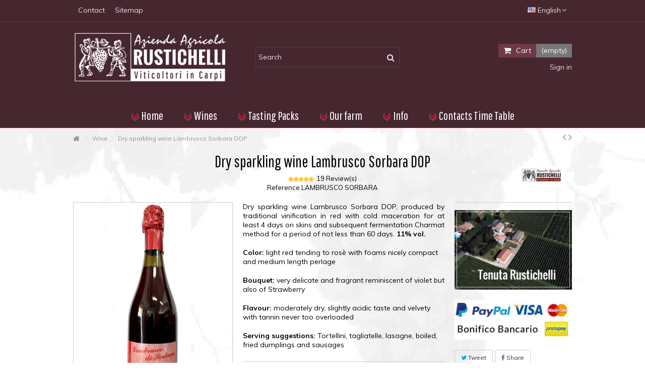

--- FILE ---
content_type: text/html; charset=utf-8
request_url: https://www.lambruscorustichelli.it/vino/en/wine/17-dry-sparkling-wine-lambrusco-sorbara-dop.html
body_size: 18490
content:
<!DOCTYPE HTML> <!--[if lt IE 7]><html class="no-js lt-ie9 lt-ie8 lt-ie7" lang="en-us"><![endif]--> <!--[if IE 7]><html class="no-js lt-ie9 lt-ie8 ie7" lang="en-us"><![endif]--> <!--[if IE 8]><html class="no-js lt-ie9 ie8" lang="en-us"><![endif]--> <!--[if gt IE 8]><html class="no-js ie9" lang="en-us"><![endif]--><html lang="en-us"><head><meta charset="utf-8" /><title>Sale dry sparkling wine Lambrusco Sorbara DOP</title> <script data-keepinline="true">var ajaxGetProductUrl = '//www.lambruscorustichelli.it/vino/en/module/cdc_googletagmanager/async';
    var ajaxShippingEvent = 1;
    var ajaxPaymentEvent = 1;

/* datalayer */
dataLayer = window.dataLayer || [];
    let cdcDatalayer = {"pageCategory":"product","event":"view_item","ecommerce":{"currency":"EUR","items":[{"item_name":"Dry sparkling wine Lambrusco Sorbara DOP","item_id":"17-126","price":"6.2","price_tax_exc":"5.08","item_brand":"Azienda Agricola Rustichelli","item_category":"Wine","item_variant":"Nr. 6 bottles to € 6,20 per bottle","quantity":-328}]},"google_tag_params":{"ecomm_pagetype":"product","ecomm_prodid":"LR17-126","ecomm_totalvalue":6.2,"ecomm_category":"Wine","ecomm_totalvalue_tax_exc":5.08}};
    dataLayer.push(cdcDatalayer);

/* call to GTM Tag */
(function(w,d,s,l,i){w[l]=w[l]||[];w[l].push({'gtm.start':
new Date().getTime(),event:'gtm.js'});var f=d.getElementsByTagName(s)[0],
j=d.createElement(s),dl=l!='dataLayer'?'&l='+l:'';j.async=true;j.src=
'https://www.googletagmanager.com/gtm.js?id='+i+dl;f.parentNode.insertBefore(j,f);
})(window,document,'script','dataLayer','GTM-5MHRXW3');

/* async call to avoid cache system for dynamic data */
var cdcgtmreq = new XMLHttpRequest();
cdcgtmreq.onreadystatechange = function() {
    if (cdcgtmreq.readyState == XMLHttpRequest.DONE ) {
        if (cdcgtmreq.status == 200) {
          	var datalayerJs = cdcgtmreq.responseText;
            try {
                var datalayerObj = JSON.parse(datalayerJs);
                dataLayer = dataLayer || [];
                dataLayer.push(datalayerObj);
            } catch(e) {
               console.log("[CDCGTM] error while parsing json");
            }

                    }
        dataLayer.push({
          'event': 'datalayer_ready'
        });
    }
};
cdcgtmreq.open("GET", "//www.lambruscorustichelli.it/vino/en/module/cdc_googletagmanager/async?action=user" /*+ "?" + new Date().getTime()*/, true);
cdcgtmreq.setRequestHeader('X-Requested-With', 'XMLHttpRequest');
cdcgtmreq.send();</script> <meta name="description" content="Sale dry sparkling wine Lambrusco Sorbara DOP product through traditional vinification in red with cold maceration wine prices offered" /><meta name="generator" content="PrestaShop" /><meta name="robots" content="index,follow" /><meta name="viewport" content="initial-scale=1,user-scalable=no,maximum-scale=1,width=device-width"><meta name="apple-mobile-web-app-capable" content="yes" /><link rel="icon" type="image/vnd.microsoft.icon" href="/vino/img/favicon.ico?1589788238" /><link rel="shortcut icon" type="image/x-icon" href="/vino/img/favicon.ico?1589788238" /><link rel="stylesheet" href="https://www.lambruscorustichelli.it/vino/themes/universweb/cache/v_509_c35ce2b1fde394c11e569185dfac018f_all.css" type="text/css" media="all" /><link rel="stylesheet" href="https://www.lambruscorustichelli.it/vino/themes/universweb/cache/v_509_008cc0c22aa9361659f12356a24e422b_print.css" type="text/css" media="print" /><meta property="og:type" content="product" /><meta property="og:url" content="https://www.lambruscorustichelli.it/vino/en/wine/17-dry-sparkling-wine-lambrusco-sorbara-dop.html" /><meta property="og:title" content="Sale dry sparkling wine Lambrusco Sorbara DOP" /><meta property="og:site_name" content="Vino Lambrusco Rustichelli" /><meta property="og:description" content="Sale dry sparkling wine Lambrusco Sorbara DOP product through traditional vinification in red with cold maceration wine prices offered" /><meta property="og:image" content="https://www.lambruscorustichelli.it/vino/339-large_default/dry-sparkling-wine-lambrusco-sorbara-dop.jpg" /><meta property="product:pretax_price:amount" content="5.08" /><meta property="product:pretax_price:currency" content="EUR" /><meta property="product:price:amount" content="6.2" /><meta property="product:price:currency" content="EUR" /><meta property="product:weight:value" content="1.250000" /><meta property="product:weight:units" content="kg" /><link rel="alternate" hreflang="en-us" href="https://www.lambruscorustichelli.it/vino/en/wine/17-dry-sparkling-wine-lambrusco-sorbara-dop.html" /><link rel="alternate" hreflang="fr-fr" href="https://www.lambruscorustichelli.it/vino/fr/vin/17-vin-mousseux-sec-lambrusco-sorbara-dop.html" /><link rel="alternate" hreflang="de-de" href="https://www.lambruscorustichelli.it/vino/de/wein/17-trockener-sekt-lambrusco-sorbara-dop.html" /><link rel="alternate" hreflang="it-it" href="https://www.lambruscorustichelli.it/vino/it/i-vini/17-vendita-vino-frizzante-secco-lambrusco-sorbara-dop.html" /><link rel="alternate" hreflang="es-es" href="https://www.lambruscorustichelli.it/vino/es/vino/17-vino-espumoso-lambrusco-sorbara-dop.html" /><link rel="canonical" href="https://www.lambruscorustichelli.it/vino/en/wine/17-dry-sparkling-wine-lambrusco-sorbara-dop.html" />   <link rel="stylesheet" href="https://fonts.googleapis.com/css?family=Muli:400,700" type="text/css" media="all" /><link rel="stylesheet" href="https://fonts.googleapis.com/css?family=Pathway+Gothic+One:400,700" type="text/css" media="all" /> <!--[if lt IE 9]> 
<script src="https://oss.maxcdn.com/libs/html5shiv/3.7.0/html5shiv.js"></script> 
<script src="https://oss.maxcdn.com/libs/respond.js/1.3.0/respond.min.js"></script> <![endif]--> <!--[if lte IE 9]> 
<script src="https://www.lambruscorustichelli.it/vino/themes/universweb/js/flexibility.js"></script> <![endif]--><meta property="og:title" content="Sale dry sparkling wine Lambrusco Sorbara DOP"/><meta property="og:url" content="http://www.lambruscorustichelli.it/vino/en/wine/17-dry-sparkling-wine-lambrusco-sorbara-dop.html"/><meta property="og:site_name" content="Vino Lambrusco Rustichelli"/><meta property="og:description" content="Sale dry sparkling wine Lambrusco Sorbara DOP product through traditional vinification in red with cold maceration wine prices offered"><meta property="og:type" content="product"><meta property="og:image" content="https://www.lambruscorustichelli.it/vino/339-large_default/dry-sparkling-wine-lambrusco-sorbara-dop.jpg"></head><body id="product" class="not-index product product-17 product-dry-sparkling-wine-lambrusco-sorbara-dop category-12 category-wine hide-left-column hide-right-column lang_en "> <noscript><iframe src="https://www.googletagmanager.com/ns.html?id=GTM-5MHRXW3" height="0" width="0" style="display:none;visibility:hidden"></iframe></noscript><div id="page"><div class="header-container"> <header id="header"><div class="banner"><div class="container"><div class="row"></div></div></div><div class="nav"><div class="container"><div class="row"> <nav><div id="languages-block-top" class="languages-block"><div class="current"><div> <img src="https://www.lambruscorustichelli.it/vino/img/l/1.jpg" alt="en" width="16" height="11" /> <span class="cur-label">English</span></div></div><ul id="first-languages" class="languages-block_ul toogle_content"><li class="selected"> <img src="https://www.lambruscorustichelli.it/vino/img/l/1.jpg" alt="en" width="16" height="11" /> <span>English</span></li><li > <a href="https://www.lambruscorustichelli.it/vino/fr/vin/17-vin-mousseux-sec-lambrusco-sorbara-dop.html" title="Français (French)" rel="alternate" hreflang="fr"> <img src="https://www.lambruscorustichelli.it/vino/img/l/14.jpg" alt="fr" width="16" height="11" /> <span>Français</span> </a></li><li > <a href="https://www.lambruscorustichelli.it/vino/de/wein/17-trockener-sekt-lambrusco-sorbara-dop.html" title="Deutsch (German)" rel="alternate" hreflang="de"> <img src="https://www.lambruscorustichelli.it/vino/img/l/15.jpg" alt="de" width="16" height="11" /> <span>Deutsch</span> </a></li><li > <a href="https://www.lambruscorustichelli.it/vino/it/i-vini/17-vendita-vino-frizzante-secco-lambrusco-sorbara-dop.html" title="Italiano (Italian)" rel="alternate" hreflang="it"> <img src="https://www.lambruscorustichelli.it/vino/img/l/17.jpg" alt="it" width="16" height="11" /> <span>Italiano</span> </a></li><li > <a href="https://www.lambruscorustichelli.it/vino/es/vino/17-vino-espumoso-lambrusco-sorbara-dop.html" title="Español (Spanish)" rel="alternate" hreflang="es"> <img src="https://www.lambruscorustichelli.it/vino/img/l/18.jpg" alt="es" width="16" height="11" /> <span>Español</span> </a></li></ul></div><ul id="header_links" class="clearfix"><li id="header_link_contact"><a href="https://www.lambruscorustichelli.it/vino/en/contact-us" title="Contact">Contact</a></li><li id="header_link_sitemap"><a href="https://www.lambruscorustichelli.it/vino/en/sitemap" title="Sitemap">Sitemap</a></li></ul> </nav></div></div></div><div><div class="container container-header"><div id="desktop-header" class="desktop-header"><div class="row"><div id="header_logo" class="col-xs-12 col-sm-4 "><a href="https://www.lambruscorustichelli.it/vino/" title="Vino Lambrusco Rustichelli"> <img class="logo img-responsive replace-2xlogo" src="https://www.lambruscorustichelli.it/vino/img/leohappycook-logo-1476013806.jpg" width="389" height="127" alt="Vino Lambrusco Rustichelli" /> </a></div><div id="shopping_cart_container" class="col-xs-12 col-sm-4 clearfix"><div class="shopping_cart"> <a href="https://www.lambruscorustichelli.it/vino/en/quick-order" title="View my shopping cart" rel="nofollow"> <span class="cart_name">Cart</span><div class="more_info"> <span class="ajax_cart_quantity unvisible">0</span> <span class="ajax_cart_product_txt unvisible">Product:</span> <span class="ajax_cart_product_txt_s unvisible">Products:</span> <span class="ajax_cart_total unvisible"> </span> <span class="ajax_cart_no_product">(empty)</span></div> </a><div class="cart_block block exclusive"><div class="block_content"><div class="cart_block_list"><p class="cart_block_no_products"> No products</p><div class="cart-prices"><div class="cart-prices-line first-line"> <span class="price cart_block_shipping_cost ajax_cart_shipping_cost unvisible"> To be determined </span> <span class="unvisible"> Shipping </span></div><div class="cart-prices-line last-line"> <span class="price cart_block_total ajax_block_cart_total">€0.00</span> <span>Total</span></div></div><p class="cart-buttons"> <a id="button_order_cart" class="btn btn-default button button-medium" href="https://www.lambruscorustichelli.it/vino/en/quick-order" title="Check out" rel="nofollow"> <span> Check out<i class="icon-chevron-right right"></i> </span> </a></p></div></div></div></div></div><div id="layer_cart"><div class="layer_cart_title col-xs-12"><h5> <i class="icon-check"></i> Product successfully added to your shopping cart</h5></div><div class="clearfix" ><div class="layer_cart_product col-xs-12 col-md-6"> <span class="cross" title="Close window"></span><div class="product-image-container layer_cart_img"></div><div class="layer_cart_product_info"> <span id="layer_cart_product_title" class="product-name"></span> <span id="layer_cart_product_attributes"></span><div> Quantity <span id="layer_cart_product_quantity"></span></div><div> <strong>Total <span id="layer_cart_product_price"></span></strong></div></div></div><div class="layer_cart_cart col-xs-12 col-md-6"><h5 class="overall_cart_title"> <span class="ajax_cart_product_txt_s unvisible"> There are <span class="ajax_cart_quantity">0</span> items in your cart. </span> <span class="ajax_cart_product_txt "> There is 1 item in your cart. </span></h5><div class="layer_cart_row"> Total products <span class="ajax_block_products_total"> </span></div><div class="layer_cart_row ajax_shipping-container"> <strong class="dark unvisible"> Total shipping&nbsp; </strong> <span class="ajax_cart_shipping_cost unvisible"> To be determined </span></div><div class="layer_cart_row"> <strong> Total <span class="ajax_block_cart_total"> </span> </strong></div></div></div><div class="button-container clearfix"><div class="pull-right"> <span class="continue btn btn-default" title="Continue shopping"> <span> <i class="icon-chevron-left left"></i> Continue shopping </span> </span> <a class="btn btn-default button button-medium" href="https://www.lambruscorustichelli.it/vino/en/quick-order" title="Proceed to checkout" rel="nofollow"> <span> Proceed to checkout <i class="icon-chevron-right right"></i> </span> </a></div></div><div class="crossseling"></div></div><div class="layer_cart_overlay"></div><div id="search_block_top_content" class="col-xs-12 col-sm-4 "><div class="iqitsearch-inner"><div id="search_block_top" class="search_block_top iqit-search" ><form method="get" action="//www.lambruscorustichelli.it/vino/en/search" id="searchbox"> <input type="hidden" name="controller" value="search" /> <input type="hidden" name="orderby" value="position" /> <input type="hidden" name="orderway" value="desc" /><div class="search_query_container "> <input type="hidden" name="search-cat-select" value="0" class="search-cat-select" /> <input class="search_query form-control" type="text" id="search_query_top" name="search_query" placeholder="Search" value="" /> <button type="submit" name="submit_search" class="button-search"> <span>Search</span> </button></div></form></div></div></div><div class="header_user_info col-xs-12 col-sm-4"> <a class="login" href="https://www.lambruscorustichelli.it/vino/en/my-account" rel="nofollow" title="Login to your customer account"> <i class="icon-signin"></i> Sign in </a></div></div></div><div class="mobile-condensed-header mobile-style mobile-style1 mobile-search-expanded"><div id="mh-sticky" class="not-sticked"><div class="mobile-main-wrapper"><div class="mobile-main-bar"><div class="mh-button mh-menu"> <span id="mh-menu"><i class="icon-reorder mh-icon"></i></span></div><div class="mh-button mh-search"> <span id="mh-search" data-mh-search="1"><i class="icon-search mh-icon"></i></span></div><div class="mobile-h-logo"> <a href="https://www.lambruscorustichelli.it/vino/" title="Vino Lambrusco Rustichelli"> <img class="logo img-responsive replace-2xlogo" src="https://www.lambruscorustichelli.it/vino/img/leohappycook-logo-1476013806.jpg" width="389" height="127" alt="Vino Lambrusco Rustichelli" /> </a></div><div class="mh-button mh-user"> <span id="mh-user"><i class="icon-user mh-icon "></i></span><div class="mh-drop"><p>Please login or create account</p><ul><li><a href="https://www.lambruscorustichelli.it/vino/en/my-account" title="Log in" rel="nofollow">Log in/Create account</a></li></ul></div></div><div id="mh-cart-wrapper" class="mh-button mh-cart"> <span id="mh-cart"> <i class="icon-shopping-cart mh-icon "></i> </span></div></div></div><div class="mh-dropdowns"><div class="mh-drop mh-search-drop"><div class="search_block_top mh-search-module"><form method="get" action="//www.lambruscorustichelli.it/vino/en/search"> <input type="hidden" name="controller" value="search" /> <input type="hidden" name="orderby" value="position" /> <input type="hidden" name="orderway" value="desc" /><div class="search_query_container "> <input type="hidden" name="search-cat-select" value="0" class="search-cat-select" /><input class="search_query form-control" type="text" name="search_query" placeholder="Search" value="" /></div> <button type="submit" name="submit_search" class="button-search"> <span>Search</span> </button></form></div></div></div></div></div></div></div><div class="fw-pseudo-wrapper"><div class="desktop-header"><div class="iqitmegamenu-wrapper col-xs-12 cbp-hor-width-0 clearfix"><div id="iqitmegamenu-horizontal" class="iqitmegamenu " role="navigation"><div class="container"> <nav id="cbp-hrmenu" class="cbp-hrmenu cbp-horizontal cbp-hrsub-narrow cbp-fade-slide-top cbp-submenu-notarrowed cbp-submenu-notarrowed cbp-menu-centered "><ul><li class="cbp-hrmenu-tab cbp-hrmenu-tab-3 "> <a href="https://www.lambruscorustichelli.it/vino/en/" ><span class="cbp-tab-title"> <img src="https://www.lambruscorustichelli.it/vino/img/cms/faviconwine.png" alt="Home" class="cbp-mainlink-iicon" />Home</span> </a></li><li class="cbp-hrmenu-tab cbp-hrmenu-tab-4 "> <a href="https://www.lambruscorustichelli.it/vino/en/12-wine" ><span class="cbp-tab-title"> <img src="https://www.lambruscorustichelli.it/vino/img/cms/faviconwine.png" alt="Wines" class="cbp-mainlink-iicon" />Wines</span> </a></li><li class="cbp-hrmenu-tab cbp-hrmenu-tab-7 "> <a href="https://www.lambruscorustichelli.it/vino/en/13-tasting-packs" ><span class="cbp-tab-title"> <img src="https://www.lambruscorustichelli.it/vino/img/cms/faviconwine.png" alt="Tasting Packs" class="cbp-mainlink-iicon" />Tasting Packs</span> </a></li><li class="cbp-hrmenu-tab cbp-hrmenu-tab-5 "> <a href="https://www.lambruscorustichelli.it/vino/en/content/4-azienda-agricola" ><span class="cbp-tab-title"> <img src="https://www.lambruscorustichelli.it/vino/img/cms/faviconwine.png" alt="Our farm" class="cbp-mainlink-iicon" />Our farm <i class="icon-angle-down cbp-submenu-aindicator"></i></span> <span class="cbp-triangle-container"><span class="cbp-triangle-top"></span><span class="cbp-triangle-top-back"></span></span> </a><div class="cbp-hrsub col-xs-3"><div class="cbp-hrsub-inner"><div class="row menu_row menu-element first_rows menu-element-id-1"><div class="col-xs-12 cbp-menu-column cbp-menu-element menu-element-id-2 " ><div class="cbp-menu-column-inner"><ul class="cbp-links cbp-valinks cbp-valinks-vertical"><li><a href="https://www.lambruscorustichelli.it/vino/en/content/6-how-we-produce">How We Produce</a></li><li><a href="https://www.lambruscorustichelli.it/vino/en/content/7-history-of-lambrusco">History of Lambrusco</a></li></ul></div></div></div></div></div></li><li class="cbp-hrmenu-tab cbp-hrmenu-tab-8 "> <a role="button" class="cbp-empty-mlink"><span class="cbp-tab-title"> <img src="https://www.lambruscorustichelli.it/vino/img/cms/faviconwine.png" alt="Info" class="cbp-mainlink-iicon" />Info <i class="icon-angle-down cbp-submenu-aindicator"></i></span> <span class="cbp-triangle-container"><span class="cbp-triangle-top"></span><span class="cbp-triangle-top-back"></span></span> </a><div class="cbp-hrsub col-xs-3"><div class="cbp-hrsub-inner"><div class="row menu_row menu-element first_rows menu-element-id-1"><div class="col-xs-12 cbp-menu-column cbp-menu-element menu-element-id-2 " ><div class="cbp-menu-column-inner"><ul class="cbp-links cbp-valinks"><li><a href="https://www.lambruscorustichelli.it/vino/en/content/1-expedition">Shipping</a></li><li><a href="https://www.lambruscorustichelli.it/vino/en/content/2-cookie-privacy-policy">Cookie Privacy Policy</a></li><li><a href="https://www.lambruscorustichelli.it/vino/en/content/3-conditions-of-sale">Conditions of sale</a></li><li><a href="https://www.lambruscorustichelli.it/vino/en/content/4-azienda-agricola">Our Farm</a></li><li><a href="https://www.lambruscorustichelli.it/vino/en/content/5-secure-payments">Secure Payments</a></li></ul></div></div></div></div></div></li><li class="cbp-hrmenu-tab cbp-hrmenu-tab-6 "> <a href="http://www.lambruscorustichelli.it/vino/en/contact-us" ><span class="cbp-tab-title"> <img src="https://www.lambruscorustichelli.it/vino/img/cms/faviconwine.png" alt="Contacts Time Table" class="cbp-mainlink-iicon" />Contacts Time Table</span> </a></li></ul> </nav></div><div id="iqitmegamenu-mobile"><div id="iqitmegamenu-shower" class="clearfix"><div class="container"><div class="iqitmegamenu-icon"><i class="icon-reorder"></i></div> <span>Menu</span></div></div><div class="cbp-mobilesubmenu"><div class="container"><ul id="iqitmegamenu-accordion" class="cbp-spmenu cbp-spmenu-vertical cbp-spmenu-left"><li id="cbp-close-mobile"><i class="icon-chevron-left"></i> Hide</li><li><a href="http://www.lambruscorustichelli.it/vino/it/contatti-orari-rustichelli" title="Dove siamo e Orari">Dove siamo e Orari</a></li><li><a href="https://www.lambruscorustichelli.it/vino/en/12-wine" title=" Wine"> Wine</a></li><li><a href="https://www.lambruscorustichelli.it/vino/en/13-tasting-packs" title="Tasting Packs">Tasting Packs</a></li><li><a href="https://www.lambruscorustichelli.it/vino/en/content/4-azienda-agricola" title="Our Farm">Our Farm</a></li><li><a href="https://www.lambruscorustichelli.it/vino/en/content/5-secure-payments" title="Secure Payments">Secure Payments</a></li><li><a href="https://www.lambruscorustichelli.it/vino/en/content/1-expedition" title="Shipping">Shipping</a></li><li><a href="https://www.lambruscorustichelli.it/vino/en/content/3-conditions-of-sale" title="Conditions of sale">Conditions of sale</a></li><li><a href="https://www.lambruscorustichelli.it/vino/en/content/6-how-we-produce" title="How We Produce">How We Produce</a></li><li><a href="https://www.lambruscorustichelli.it/vino/en/content/7-history-of-lambrusco" title="History of Lambrusco">History of Lambrusco</a></li></ul></div></div><div id="cbp-spmenu-overlay" class="cbp-spmenu-overlay"></div></div></div></div></div></div> </header></div><div class="columns-container"><div id="columns" class="container"><div class="breadcrumb clearfix "> <a class="home" href="https://www.lambruscorustichelli.it/vino/" title="Back to Home"><i class="icon-home"></i></a> <span class="navigation-pipe">&gt;</span> <span class="navigation_page"><span itemscope itemtype="http://data-vocabulary.org/Breadcrumb"><a itemprop="url" href="https://www.lambruscorustichelli.it/vino/en/12-wine" title=" Wine" ><span itemprop="title"> Wine</span></a></span><span class="navigation-pipe">></span>Dry sparkling wine Lambrusco Sorbara DOP</span><div id="productsnavpn" class="pull-right"> <a href="https://www.lambruscorustichelli.it/vino/en/wine/16-dry-sparkling-wine-red-lambrusco-emilia-pgi.html" title="Previous product"> <i class="icon-angle-left"></i> </a> <a href="https://www.lambruscorustichelli.it/vino/en/wine/18-freeze-dry-red-wine.html" title="Next product"> <i class="icon-angle-right"></i> </a></div></div><div class="fw-pseudo-wrapper"></div><div class="row content-inner"><div id="center_column" class="center_column col-xs-12 col-sm-12 col-sm-push-0"><div itemscope itemtype="https://schema.org/Product"><meta itemprop="url" content="https://www.lambruscorustichelli.it/vino/en/wine/17-dry-sparkling-wine-lambrusco-sorbara-dop.html"><div class="primary_block row"><div class="col-xs-12"><div class="product-title product-title-center "><h1 itemprop="name" class="page-heading">Dry sparkling wine Lambrusco Sorbara DOP</h1><div class="productlistRating clearfix" itemprop="aggregateRating" itemscope itemtype="http://schema.org/AggregateRating"><div class="star star_on"></div><div class="star star_on"></div><div class="star star_on"></div><div class="star star_on"></div><div class="star star_on"></div><meta itemprop="worstRating" content = "0" /><meta itemprop="bestRating" content = "5" /> <span class="hidden" itemprop="ratingValue">5</span><meta itemprop="reviewcount" content = "19" /> <span class="nb-comments">19 Review(s)</span></div><a href="https://www.lambruscorustichelli.it/vino/en/11_azienda-agricola-rustichelli" title="All products of this manufacturer"> <span itemprop="brand" style="display: none">Azienda Agricola Rustichelli</span> <img class="imglog" alt="Azienda Agricola Rustichelli" src="https://www.lambruscorustichelli.it/vino/img/m/11-mf_image2.jpg" /></a><p id="product_reference"> <label>Reference </label> <span class="editable" itemprop="sku" content="LAMBRUSCO SORBARA"></span></p><p id="product_condition"> <label>Condition: </label><link itemprop="itemCondition" href="https://schema.org/NewCondition"/> <span class="editable">New product</span></p></div></div><div class="pb-left-column col-xs-12 show-right-info col-md-4 col-lg-4 "><div id="all-images-ww"><div id="all-images-wrapper" class="left-thumbs-table"><div id="closezoom"><i class="icon icon-close"></i></div><div id="taptozoom"> <button class="btn btn-default button button-medium exclusive"> <span> Tap or hover to zoom </span> </button></div><div id="image-block" class="clearfix"> <button type="button" data-role="next" class="slick-next slick-arrow" aria-label="Next" role="button" style="display: block;">Next</button> <button type="button" data-role="prev" class="slick-prev slick-arrow" aria-label="Previous" role="button" style="display: block;">Previous</button> <span id="view_full_size" class="easyzoom easyzoom--overlay easyzoom--with-thumbnails"> <img id="bigpic" itemprop="image" src="https://www.lambruscorustichelli.it/vino/339-large_default/dry-sparkling-wine-lambrusco-sorbara-dop.jpg" title="Vino rosso frizzante secco Lambrusco" alt="Vino rosso frizzante secco Lambrusco" width="396" height="528"/> </span> <span id="view_full_size_button" class="span_link circle-rounded-ui"> <i class="icon icon-arrows-alt"></i> <span>Expand</span> </span></div><div id="views_block" class="clearfix "><div id="thumbs_list"><ul id="thumbs_list_frame"><li id="thumbnail_339"> <a href="https://www.lambruscorustichelli.it/vino/339-thickbox_default/dry-sparkling-wine-lambrusco-sorbara-dop.jpg" data-fancybox-group="other-views" class="fancybox shown" title="Vino rosso frizzante secco Lambrusco"> <img class="img-responsive" id="thumb_339" src="https://www.lambruscorustichelli.it/vino/339-small_default/dry-sparkling-wine-lambrusco-sorbara-dop.jpg" alt="Vino rosso frizzante secco Lambrusco" title="Vino rosso frizzante secco Lambrusco" itemprop="image" height="100" width="100" /> </a></li><li id="thumbnail_340"> <a href="https://www.lambruscorustichelli.it/vino/340-thickbox_default/dry-sparkling-wine-lambrusco-sorbara-dop.jpg" data-fancybox-group="other-views" class="fancybox" title="Vino rosso frizzante secco Lambrusco"> <img class="img-responsive" id="thumb_340" src="https://www.lambruscorustichelli.it/vino/340-small_default/dry-sparkling-wine-lambrusco-sorbara-dop.jpg" alt="Vino rosso frizzante secco Lambrusco" title="Vino rosso frizzante secco Lambrusco" itemprop="image" height="100" width="100" /> </a></li></ul></div></div></div></div><p class="resetimg clear no-print"> <span id="wrapResetImages" style="display: none;"> <a href="https://www.lambruscorustichelli.it/vino/en/wine/17-dry-sparkling-wine-lambrusco-sorbara-dop.html" data-id="resetImages"> <i class="icon-repeat"></i> View all images </a> </span></p></div><div class="pb-center-column col-xs-12 col-md-5 col-lg-5"><div id="short_description_block"><div id="short_description_content" class="rte align_justify" itemprop="description"><p style="text-align: justify;">Dry sparkling wine Lambrusco Sorbara DOP, produced by traditional vinification in red with cold maceration for at least 4 days on skins and subsequent fermentation Charmat method for a period of not less than 60 days. <strong>11% vol.</strong></p><p><strong>Color: </strong>light red tending to rosè with foams nicely compact and medium length perlage</p><p><strong>Bouquet: </strong>very delicate and fragrant reminiscent of violet but also of Strawberry</p><p><strong>Flavour:</strong> moderately dry, slightly acidic taste and velvety with tannin never too overloaded</p><p><strong>Serving suggestions: </strong>Tortellini, tagliatelle, lasagne, boiled, fried dumplings and sausages</p></div><p class="buttons_bottom_block"> <a href="#descriptionContent" class="btn btn-default"> More details </a></p></div><div class="available-box"><p id="pQuantityAvailable" style="display: none;"> <span id="quantityAvailable">-1426</span> <span id="quantityAvailableTxt">Article</span> <span id="quantityAvailableTxtMultiple">Articles</span></p><p id="availability_statut"> <span id="availability_value" class="label label-warning">in stock</span></p><p class="warning_inline" id="last_quantities" style="display: none" >Attention: latest articles in stock!</p><p id="availability_date" style="display: none;"> <span id="availability_date_label">Available from:</span> <span id="availability_date_value"></span></p><div id="oosHook"></div></div><form id="buy_block" action="https://www.lambruscorustichelli.it/vino/en/cart" method="post"><p class="hidden"> <input type="hidden" name="token" value="88746e87e99c33220c1ccf1863242646" /> <input type="hidden" name="id_product" value="17" id="product_page_product_id" /> <input type="hidden" name="add" value="1" /> <input type="hidden" name="id_product_attribute" id="idCombination" value="" /></p><div class="box-info-product"><div class="product_attributes clearfix"><div id="attributes"><div class="clearfix"></div><fieldset class="attribute_fieldset"> <label class="attribute_label" >QUANTITY: bottles of 0.75 liters purchased in multiples of 6 ::&nbsp;</label><div class="attribute_list"><ul><li> <input type="radio" class="attribute_radio" name="group_4" value="49" checked="checked" /> <span>Nr. 6 bottles to € 6,20 per bottle</span></li><li> <input type="radio" class="attribute_radio" name="group_4" value="50" /> <span>Nr. 12 bottles at € 6,20 per bottle</span></li><li> <input type="radio" class="attribute_radio" name="group_4" value="51" /> <span>Nr. 18 bottles to € 6,20 per bottle</span></li><li> <input type="radio" class="attribute_radio" name="group_4" value="52" /> <span>Nr. 24 bottles at € 6,20 per bottle</span></li><li> <input type="radio" class="attribute_radio" name="group_4" value="53" /> <span>Nr. 30 bottles at € 5,80 per bottle</span></li><li> <input type="radio" class="attribute_radio" name="group_4" value="54" /> <span>Nr. 36 bottles at € 5,40 per bottle</span></li><li> <input type="radio" class="attribute_radio" name="group_4" value="55" /> <span>Nr. 60 bottles to € 5,10 per bottle</span></li></ul></div></fieldset></div></div><div class="box-cart-bottom clearfix "><div class="content_prices clearfix"><div class="price"><p class="our_price_display" itemprop="offers" itemscope itemtype="https://schema.org/Offer"><span id="our_price_display" class="price" itemprop="price" content="6.20">€6.20</span><meta itemprop="priceCurrency" content="EUR" /></p> <span class="tax-label"> VAT.</span><p id="old_price" class="hidden"><span id="old_price_display"><span class="price"></span> VAT.</span></p></div><p id="reduction_percent" style="display:none;"><span id="reduction_percent_display"></span></p><p id="reduction_amount" style="display:none"><span id="reduction_amount_display"></span></p><div class="clear"></div></div><div id="quantity_wanted_p"><div class="quantity-input-wrapper"> <input type="text" name="qty" id="quantity_wanted" class="text" value="1" /> <a href="#" data-field-qty="qty" class="transition-300 product_quantity_down"> <span><i class="icon-caret-down"></i></span> </a> <a href="#" data-field-qty="qty" class="transition-300 product_quantity_up "> <span><i class="icon-caret-up"></i></span> </a></div> <span class="clearfix"></span></div><div class="add_to_cart_container "><p id="add_to_cart" class="buttons_bottom_block no-print"> <button type="submit" name="Submit" class="exclusive"> <span>Add to cart</span> </button></p></div><p id="minimal_quantity_wanted_p" style="display: none;"> The price per bottle is reportedly buying bottles in nr. by <b id="minimal_quantity_label">1</b></div></div><div class="more_buttons_bottom_block no-print"><div class="additional_button no-print"> <a href="javascript:print();" class="print"> Printing </a></div><div id="product_payment_logos"><div class="box-security"><h5 class="product-heading-h5">SPEDIZIONE GRATUITA oltre 12 Bottiglie</h5> <img src="/vino/modules/productpaymentlogos/img/6607d9cd991265d0231197d8c2ebf28b.png" alt="SPEDIZIONE GRATUITA oltre 12 Bottiglie" class="img-responsive" /></div></div></div></form></div><div class="pb-right-column col-xs-12 col-md-3 col-lg-3"><div class="pb-right-column-content"> <section id="productpageadverts" class="flexslider loading_mainslider"><div> <a href="http://www.lambruscorustichelli.it/vino/it/content/4-azienda-agricola-rustichelli"> <img src="https://www.lambruscorustichelli.it/vino/modules/productpageadverts/slides/4cf83209d4fc1522d3e88b9e11b2eb8e.jpg" alt="4cf83209d4fc1522d3e88b9e11b2eb8e.jpg" ></a></div><div> <a href="http://www.lambruscorustichelli.it/vino/it/content/4-azienda-agricola-rustichelli"> <img src="https://www.lambruscorustichelli.it/vino/modules/productpageadverts/slides/3241a4bbbebc5ac4240f8a018538db93.jpg" alt="3241a4bbbebc5ac4240f8a018538db93.jpg" ></a></div> </section><section id="additionalproductstabs"><p><img src="https://www.lambruscorustichelli.it/vino/img/cms/pagamenti-banner-dx-2018-d.jpg" alt="Pagamenti" width="271" height="92" /></p> </section><p class="socialsharing_product list-inline no-print"> <button data-type="twitter" type="button" class="btn btn-default btn-twitter social-sharing"> <i class="icon-twitter"></i> Tweet </button> <button data-type="facebook" type="button" class="btn btn-default btn-facebook social-sharing"> <i class="icon-facebook"></i> Share </button> <button data-type="google-plus" type="button" class="btn btn-default btn-google-plus social-sharing"> <i class="icon-google-plus"></i> Google+ </button> <button data-type="pinterest" type="button" class="btn btn-default btn-pinterest social-sharing"> <i class="icon-pinterest"></i> Pinterest </button></p></div></div></div> <a name="descriptionContent"></a><a name="tabs-ett"></a><div class="product-tabs-container"><ul class="nav nav-tabs pr-nav-tabs"><li><a href="#descriptionTab" data-toggle="tab">Details</a></li><li><a href="#reviewsTab" data-toggle="tab" id="tab_reviews_link">Reviews</a></li></ul><div class="tab-content pr-tab-content"> <section class="page-product-box tab-pane fade" id="descriptionTab"><div class="rte"><h2><img src="http://www.lambruscorustichelli.it/vino/img/cms/dop-logo-120.png" alt="Vino lambrusco sorbara DOP" width="120" height="120" /><span style="font-size: 20px;"> Dry sparkling wine Lambrusco Sorbara DOP (protected origin Denomination)</span></h2></div> </section> <section class="page-product-box tab-pane fade" id="reviewsTab"><div id="product_comments_block_tab"><div class="comment row" itemprop="review" itemscope itemtype="https://schema.org/Review"><div class="comment_author col-sm-2"> <span>Grade&nbsp;</span><div class="star_content clearfix" itemprop="reviewRating" itemscope itemtype="https://schema.org/Rating"><div class="star star_on"></div><div class="star star_on"></div><div class="star star_on"></div><div class="star star_on"></div><div class="star star_on"></div><meta itemprop="worstRating" content = "0" /><meta itemprop="ratingValue" content = "5" /><meta itemprop="bestRating" content = "5" /></div><div class="comment_author_infos"> <strong itemprop="author">Paolo ( BI )</strong><meta itemprop="datePublished" content="2022-06-20" /> <em>06/20/2022</em></div></div><div class="comment_details col-sm-10"><p itemprop="name" class="title_block"> <strong>ECCELLENTE</strong></p><p itemprop="reviewBody">OTTIMO Sorbara ad un prezzo più che onesto!</p><ul></ul></div></div><div class="comment row" itemprop="review" itemscope itemtype="https://schema.org/Review"><div class="comment_author col-sm-2"> <span>Grade&nbsp;</span><div class="star_content clearfix" itemprop="reviewRating" itemscope itemtype="https://schema.org/Rating"><div class="star star_on"></div><div class="star star_on"></div><div class="star star_on"></div><div class="star"></div><div class="star"></div><meta itemprop="worstRating" content = "0" /><meta itemprop="ratingValue" content = "3" /><meta itemprop="bestRating" content = "5" /></div><div class="comment_author_infos"> <strong itemprop="author">Antonio Marconi (MO)</strong><meta itemprop="datePublished" content="2020-09-04" /> <em>09/04/2020</em></div></div><div class="comment_details col-sm-10"><p itemprop="name" class="title_block"> <strong>Buon rapporto qualità/prezzo</strong></p><p itemprop="reviewBody">Il lambrusco Sorbara è un buon compromesso tra qualità e prezzo.<br /> Interessante la freschezza al naso.</p><ul></ul></div></div><div class="comment row" itemprop="review" itemscope itemtype="https://schema.org/Review"><div class="comment_author col-sm-2"> <span>Grade&nbsp;</span><div class="star_content clearfix" itemprop="reviewRating" itemscope itemtype="https://schema.org/Rating"><div class="star star_on"></div><div class="star star_on"></div><div class="star star_on"></div><div class="star star_on"></div><div class="star star_on"></div><meta itemprop="worstRating" content = "0" /><meta itemprop="ratingValue" content = "5" /><meta itemprop="bestRating" content = "5" /></div><div class="comment_author_infos"> <strong itemprop="author">WILLIAM (MI)</strong><meta itemprop="datePublished" content="2020-04-07" /> <em>04/07/2020</em></div></div><div class="comment_details col-sm-10"><p itemprop="name" class="title_block"> <strong>FENOMENALE</strong></p><p itemprop="reviewBody">Che &quot;Sorbara&quot; !!<br /> A questi prezzi è raro trovare Sorbara di questo livello</p><ul></ul></div></div><div class="comment row" itemprop="review" itemscope itemtype="https://schema.org/Review"><div class="comment_author col-sm-2"> <span>Grade&nbsp;</span><div class="star_content clearfix" itemprop="reviewRating" itemscope itemtype="https://schema.org/Rating"><div class="star star_on"></div><div class="star star_on"></div><div class="star star_on"></div><div class="star star_on"></div><div class="star star_on"></div><meta itemprop="worstRating" content = "0" /><meta itemprop="ratingValue" content = "5" /><meta itemprop="bestRating" content = "5" /></div><div class="comment_author_infos"> <strong itemprop="author">Felice ( MO )</strong><meta itemprop="datePublished" content="2019-12-09" /> <em>12/09/2019</em></div></div><div class="comment_details col-sm-10"><p itemprop="name" class="title_block"> <strong>THE TOP</strong></p><p itemprop="reviewBody">Il top di gamma di questa Cantina, veramente ottimo!!</p><ul></ul></div></div><div class="comment row" itemprop="review" itemscope itemtype="https://schema.org/Review"><div class="comment_author col-sm-2"> <span>Grade&nbsp;</span><div class="star_content clearfix" itemprop="reviewRating" itemscope itemtype="https://schema.org/Rating"><div class="star star_on"></div><div class="star star_on"></div><div class="star star_on"></div><div class="star star_on"></div><div class="star star_on"></div><meta itemprop="worstRating" content = "0" /><meta itemprop="ratingValue" content = "5" /><meta itemprop="bestRating" content = "5" /></div><div class="comment_author_infos"> <strong itemprop="author">Ivan ( Lazio )</strong><meta itemprop="datePublished" content="2018-06-15" /> <em>06/15/2018</em></div></div><div class="comment_details col-sm-10"><p itemprop="name" class="title_block"> <strong>OTTIMO</strong></p><p itemprop="reviewBody">I miei complimenti per l&#039;eccellenza di questo Lambrusco!!!</p><ul></ul></div></div><div class="comment row" itemprop="review" itemscope itemtype="https://schema.org/Review"><div class="comment_author col-sm-2"> <span>Grade&nbsp;</span><div class="star_content clearfix" itemprop="reviewRating" itemscope itemtype="https://schema.org/Rating"><div class="star star_on"></div><div class="star star_on"></div><div class="star star_on"></div><div class="star star_on"></div><div class="star star_on"></div><meta itemprop="worstRating" content = "0" /><meta itemprop="ratingValue" content = "5" /><meta itemprop="bestRating" content = "5" /></div><div class="comment_author_infos"> <strong itemprop="author">Carlo A. Genova</strong><meta itemprop="datePublished" content="2016-11-17" /> <em>11/17/2016</em></div></div><div class="comment_details col-sm-10"><p itemprop="name" class="title_block"> <strong>SUPER BUONO</strong></p><p itemprop="reviewBody">Lo adoriamo questo lambrusco, lo beviamo sempre alle nostre cene ed è sempre ottimo, molto precise e puntuali anche le spedizioni.</p><ul></ul></div></div><div class="comment row" itemprop="review" itemscope itemtype="https://schema.org/Review"><div class="comment_author col-sm-2"> <span>Grade&nbsp;</span><div class="star_content clearfix" itemprop="reviewRating" itemscope itemtype="https://schema.org/Rating"><div class="star star_on"></div><div class="star star_on"></div><div class="star star_on"></div><div class="star star_on"></div><div class="star star_on"></div><meta itemprop="worstRating" content = "0" /><meta itemprop="ratingValue" content = "5" /><meta itemprop="bestRating" content = "5" /></div><div class="comment_author_infos"> <strong itemprop="author">POMPEO D</strong><meta itemprop="datePublished" content="2016-04-01" /> <em>04/01/2016</em></div></div><div class="comment_details col-sm-10"><p itemprop="name" class="title_block"> <strong>CHE BUONO!!</strong></p><p itemprop="reviewBody">CHE BUON LAMBRUSCO DI SORBARA, NON TROPPO ACIDO E PARTICOLARMENTE FRUTTATO E PROFUMATO. SICURAMENTE LO RICOMPRERO&#039;</p><ul></ul></div></div><div class="comment row" itemprop="review" itemscope itemtype="https://schema.org/Review"><div class="comment_author col-sm-2"> <span>Grade&nbsp;</span><div class="star_content clearfix" itemprop="reviewRating" itemscope itemtype="https://schema.org/Rating"><div class="star star_on"></div><div class="star star_on"></div><div class="star star_on"></div><div class="star star_on"></div><div class="star star_on"></div><meta itemprop="worstRating" content = "0" /><meta itemprop="ratingValue" content = "5" /><meta itemprop="bestRating" content = "5" /></div><div class="comment_author_infos"> <strong itemprop="author">Samuele di Modena</strong><meta itemprop="datePublished" content="2016-03-22" /> <em>03/22/2016</em></div></div><div class="comment_details col-sm-10"><p itemprop="name" class="title_block"> <strong>VINO OTTIMO</strong></p><p itemprop="reviewBody">Ottimo vino, delicato al palato e raffinato nei profumi, lo consiglio con tortellini in brodo e cappone.</p><ul></ul></div></div><div class="comment row" itemprop="review" itemscope itemtype="https://schema.org/Review"><div class="comment_author col-sm-2"> <span>Grade&nbsp;</span><div class="star_content clearfix" itemprop="reviewRating" itemscope itemtype="https://schema.org/Rating"><div class="star star_on"></div><div class="star star_on"></div><div class="star star_on"></div><div class="star star_on"></div><div class="star star_on"></div><meta itemprop="worstRating" content = "0" /><meta itemprop="ratingValue" content = "5" /><meta itemprop="bestRating" content = "5" /></div><div class="comment_author_infos"> <strong itemprop="author">Marcello </strong><meta itemprop="datePublished" content="2016-03-02" /> <em>03/02/2016</em></div></div><div class="comment_details col-sm-10"><p itemprop="name" class="title_block"> <strong>Ideale con salumi</strong></p><p itemprop="reviewBody">Ho provato questo Sorbara e sono rimasto molto contento, degustato con gnocco tigelle e un bel tagliere di salumi emiliani, è il cibo ideale per questo vino!</p><ul></ul></div></div><div class="comment row" itemprop="review" itemscope itemtype="https://schema.org/Review"><div class="comment_author col-sm-2"> <span>Grade&nbsp;</span><div class="star_content clearfix" itemprop="reviewRating" itemscope itemtype="https://schema.org/Rating"><div class="star star_on"></div><div class="star star_on"></div><div class="star star_on"></div><div class="star star_on"></div><div class="star star_on"></div><meta itemprop="worstRating" content = "0" /><meta itemprop="ratingValue" content = "5" /><meta itemprop="bestRating" content = "5" /></div><div class="comment_author_infos"> <strong itemprop="author">Orlando D.</strong><meta itemprop="datePublished" content="2016-01-11" /> <em>01/11/2016</em></div></div><div class="comment_details col-sm-10"><p itemprop="name" class="title_block"> <strong>OTTIMO</strong></p><p itemprop="reviewBody">Ho trovato questo sorbara ottimo, si beve benissimo con tutto, leggero e non troppo acido</p><ul></ul></div></div><div class="comment row" itemprop="review" itemscope itemtype="https://schema.org/Review"><div class="comment_author col-sm-2"> <span>Grade&nbsp;</span><div class="star_content clearfix" itemprop="reviewRating" itemscope itemtype="https://schema.org/Rating"><div class="star star_on"></div><div class="star star_on"></div><div class="star star_on"></div><div class="star star_on"></div><div class="star star_on"></div><meta itemprop="worstRating" content = "0" /><meta itemprop="ratingValue" content = "5" /><meta itemprop="bestRating" content = "5" /></div><div class="comment_author_infos"> <strong itemprop="author">Romano F.</strong><meta itemprop="datePublished" content="2015-12-15" /> <em>12/15/2015</em></div></div><div class="comment_details col-sm-10"><p itemprop="name" class="title_block"> <strong>DIVINO</strong></p><p itemprop="reviewBody">Sorbara divino, ottimo con ogni pietanza, anche il pesce.</p><ul></ul></div></div><div class="comment row" itemprop="review" itemscope itemtype="https://schema.org/Review"><div class="comment_author col-sm-2"> <span>Grade&nbsp;</span><div class="star_content clearfix" itemprop="reviewRating" itemscope itemtype="https://schema.org/Rating"><div class="star star_on"></div><div class="star star_on"></div><div class="star star_on"></div><div class="star star_on"></div><div class="star star_on"></div><meta itemprop="worstRating" content = "0" /><meta itemprop="ratingValue" content = "5" /><meta itemprop="bestRating" content = "5" /></div><div class="comment_author_infos"> <strong itemprop="author">Riccardo T.</strong><meta itemprop="datePublished" content="2015-11-16" /> <em>11/16/2015</em></div></div><div class="comment_details col-sm-10"><p itemprop="name" class="title_block"> <strong>WOW CHE SORBARA!!!</strong></p><p itemprop="reviewBody">Un Sorbara fantastico e per niente costoso, un&#039;eccellenza della nostra enogastronomia italiana!</p><ul></ul></div></div><div class="comment row" itemprop="review" itemscope itemtype="https://schema.org/Review"><div class="comment_author col-sm-2"> <span>Grade&nbsp;</span><div class="star_content clearfix" itemprop="reviewRating" itemscope itemtype="https://schema.org/Rating"><div class="star star_on"></div><div class="star star_on"></div><div class="star star_on"></div><div class="star star_on"></div><div class="star star_on"></div><meta itemprop="worstRating" content = "0" /><meta itemprop="ratingValue" content = "5" /><meta itemprop="bestRating" content = "5" /></div><div class="comment_author_infos"> <strong itemprop="author">Ruggero M.</strong><meta itemprop="datePublished" content="2015-11-10" /> <em>11/10/2015</em></div></div><div class="comment_details col-sm-10"><p itemprop="name" class="title_block"> <strong>Qualità ed onestà</strong></p><p itemprop="reviewBody">Un Sorbara veramente molto molto buono ed anche il prezzo molto più conveniente di tanti altri. Ho chiamato direttamente l&#039;azienda per avere informazioni prima di effettuare l&#039;acquisto, il titolare è stato molto gentile e molto preciso nel descrivermi questo tipo di lambrusco che a me interessava acquistare.<br /> Per me, hanno dei prezzi molto onesti per la qualità del prodotto venduto. Complimenti</p><ul></ul></div></div><div class="comment row" itemprop="review" itemscope itemtype="https://schema.org/Review"><div class="comment_author col-sm-2"> <span>Grade&nbsp;</span><div class="star_content clearfix" itemprop="reviewRating" itemscope itemtype="https://schema.org/Rating"><div class="star star_on"></div><div class="star star_on"></div><div class="star star_on"></div><div class="star star_on"></div><div class="star star_on"></div><meta itemprop="worstRating" content = "0" /><meta itemprop="ratingValue" content = "5" /><meta itemprop="bestRating" content = "5" /></div><div class="comment_author_infos"> <strong itemprop="author">Matteo</strong><meta itemprop="datePublished" content="2015-10-30" /> <em>10/30/2015</em></div></div><div class="comment_details col-sm-10"><p itemprop="name" class="title_block"> <strong>Equilibrato</strong></p><p itemprop="reviewBody">Mi chiamo Matteo di Bomporto (Modena ), io abito proprio nella zona del Lambrusco di Sorbara, vado abitualmente ad acquistare questo vino presso l&#039;Azienda Rustichelli perchè lo trovo veramente un ottimo Sorbara, chiaro ma non troppo, molto fruttato e profumato e con quella punta di acidità ( ma senza esagerare ) che lo rende veramente un ottimo vino ideale con tutti i cibi!</p><ul></ul></div></div><div class="comment row" itemprop="review" itemscope itemtype="https://schema.org/Review"><div class="comment_author col-sm-2"> <span>Grade&nbsp;</span><div class="star_content clearfix" itemprop="reviewRating" itemscope itemtype="https://schema.org/Rating"><div class="star star_on"></div><div class="star star_on"></div><div class="star star_on"></div><div class="star star_on"></div><div class="star star_on"></div><meta itemprop="worstRating" content = "0" /><meta itemprop="ratingValue" content = "5" /><meta itemprop="bestRating" content = "5" /></div><div class="comment_author_infos"> <strong itemprop="author">Devin F. </strong><meta itemprop="datePublished" content="2015-10-26" /> <em>10/26/2015</em></div></div><div class="comment_details col-sm-10"><p itemprop="name" class="title_block"> <strong>FANTASTIC</strong></p><p itemprop="reviewBody">Lambrusco fantastic, very very good!<br /> Compliments!</p><ul></ul></div></div><div class="comment row" itemprop="review" itemscope itemtype="https://schema.org/Review"><div class="comment_author col-sm-2"> <span>Grade&nbsp;</span><div class="star_content clearfix" itemprop="reviewRating" itemscope itemtype="https://schema.org/Rating"><div class="star star_on"></div><div class="star star_on"></div><div class="star star_on"></div><div class="star star_on"></div><div class="star star_on"></div><meta itemprop="worstRating" content = "0" /><meta itemprop="ratingValue" content = "5" /><meta itemprop="bestRating" content = "5" /></div><div class="comment_author_infos"> <strong itemprop="author">Paolo C.</strong><meta itemprop="datePublished" content="2015-10-15" /> <em>10/15/2015</em></div></div><div class="comment_details col-sm-10"><p itemprop="name" class="title_block"> <strong>Lambrusco grandioso</strong></p><p itemprop="reviewBody">Ho provato questo lambrusco e sono rimasto stupito per il sapore, fresco delicato e leggermente acidulo tipo del lambrusco di sorbara; veramente un ottimo lambrusco ad un giusto prezzo</p><ul></ul></div></div><div class="comment row" itemprop="review" itemscope itemtype="https://schema.org/Review"><div class="comment_author col-sm-2"> <span>Grade&nbsp;</span><div class="star_content clearfix" itemprop="reviewRating" itemscope itemtype="https://schema.org/Rating"><div class="star star_on"></div><div class="star star_on"></div><div class="star star_on"></div><div class="star star_on"></div><div class="star star_on"></div><meta itemprop="worstRating" content = "0" /><meta itemprop="ratingValue" content = "5" /><meta itemprop="bestRating" content = "5" /></div><div class="comment_author_infos"> <strong itemprop="author">Sergio S.</strong><meta itemprop="datePublished" content="2015-08-10" /> <em>08/10/2015</em></div></div><div class="comment_details col-sm-10"><p itemprop="name" class="title_block"> <strong>Molto bene</strong></p><p itemprop="reviewBody">Lambrusco di Sorbara tra i migliori che abbia degustato, prezzo imbattibile</p><ul></ul></div></div><div class="comment row" itemprop="review" itemscope itemtype="https://schema.org/Review"><div class="comment_author col-sm-2"> <span>Grade&nbsp;</span><div class="star_content clearfix" itemprop="reviewRating" itemscope itemtype="https://schema.org/Rating"><div class="star star_on"></div><div class="star star_on"></div><div class="star star_on"></div><div class="star star_on"></div><div class="star star_on"></div><meta itemprop="worstRating" content = "0" /><meta itemprop="ratingValue" content = "5" /><meta itemprop="bestRating" content = "5" /></div><div class="comment_author_infos"> <strong itemprop="author">Marco V.</strong><meta itemprop="datePublished" content="2015-08-07" /> <em>08/07/2015</em></div></div><div class="comment_details col-sm-10"><p itemprop="name" class="title_block"> <strong>Ottimo</strong></p><p itemprop="reviewBody">Ottima qualità e prezzo</p><ul></ul></div></div><div class="comment row" itemprop="review" itemscope itemtype="https://schema.org/Review"><div class="comment_author col-sm-2"> <span>Grade&nbsp;</span><div class="star_content clearfix" itemprop="reviewRating" itemscope itemtype="https://schema.org/Rating"><div class="star star_on"></div><div class="star star_on"></div><div class="star star_on"></div><div class="star star_on"></div><div class="star star_on"></div><meta itemprop="worstRating" content = "0" /><meta itemprop="ratingValue" content = "5" /><meta itemprop="bestRating" content = "5" /></div><div class="comment_author_infos"> <strong itemprop="author">Dario V.</strong><meta itemprop="datePublished" content="2015-07-13" /> <em>07/13/2015</em></div></div><div class="comment_details col-sm-10"><p itemprop="name" class="title_block"> <strong>Eccellente</strong></p><p itemprop="reviewBody">Lo acquisto per ogni occasione ed anche da bere ogni giorno, ottimo complimenti alla azienda Rustichelli</p><ul></ul></div></div><p class="align_center"> <a id="new_comment_tab_btn" class="btn btn-default button button-small open-comment-form" href="#new_comment_form"> <span>Write your review! !</span> </a></p></div> </section><div style="display: none;"><div id="new_comment_form"><form id="id_new_comment_form" action="#"><h2 class="page-subheading"> Write a review</h2><div class="row"><div class="product clearfix col-xs-12 col-sm-6"> <img src="https://www.lambruscorustichelli.it/vino/339-medium_default/dry-sparkling-wine-lambrusco-sorbara-dop.jpg" height="125" width="125" alt="Dry sparkling wine Lambrusco Sorbara DOP" /><div class="product_desc"><p class="product_name"> <strong>Dry sparkling wine Lambrusco Sorbara DOP</strong></p></div></div><div class="new_comment_form_content col-xs-12 col-sm-6"><div id="new_comment_form_error" class="error" style="display: none; padding: 15px 25px"><ul></ul></div><ul id="criterions_list"><li> <label>Quality:</label><div class="star_content"> <input class="star not_uniform" type="radio" name="criterion[1]" value="1" /> <input class="star not_uniform" type="radio" name="criterion[1]" value="2" /> <input class="star not_uniform" type="radio" name="criterion[1]" value="3" /> <input class="star not_uniform" type="radio" name="criterion[1]" value="4" /> <input class="star not_uniform" type="radio" name="criterion[1]" value="5" checked="checked" /></div><div class="clearfix"></div></li></ul> <label for="comment_title"> Title:: <sup class="required">*</sup> </label> <input id="comment_title" name="title" type="text" value=""/> <label for="content"> Comment:: <sup class="required">*</sup> </label><textarea id="content" name="content"></textarea><label> Your name: <sup class="required">*</sup> </label> <input id="commentCustomerName" name="customer_name" type="text" value=""/><div id="new_comment_form_footer"> <input id="id_product_comment_send" name="id_product" type="hidden" value='17' /><p class="fl required"><sup>*</sup> Required fields</p><p class="fr"> <button id="submitNewMessage" name="submitMessage" type="submit" class="btn button button-small"> <span>Submit</span> </button>&nbsp; or&nbsp; <a class="closefb" href="#"> Cancel </a></p><div class="clearfix"></div></div></div></div></form></div></div></div></div><section class="page-product-box flexslider_carousel_block blockproductscategory"><h3 class="productscategory_h3 page-product-heading"> 19 other products in the same category:</h3><div class="block_content"><div id="category_products_slider" class="alternative-slick-arrows" ><div class="slick_carousel slick_carousel_defaultp slick_carousel_style " ><div class="ajax_block_product first_item "><div class="product-container"><div class="product-image-container"> <a class="product_img_link" href="https://www.lambruscorustichelli.it/vino/en/wine/15-dry-sparkling-wine-red-lambrusco-emilia-pgi.html" title="Dry sparkling wine red Lambrusco Emilia PGI" > <img class="replace-2x img-responsive lazy img_0 img_1e" data-lazy="https://www.lambruscorustichelli.it/vino/294-home_default/dry-sparkling-wine-red-lambrusco-emilia-pgi.jpg" src="https://www.lambruscorustichelli.it/vino/themes/universweb/img/blank.gif" alt="Vino frizzante secco rosso scuro Lambrusco"/> <img class="replace-2x img-responsive lazy img_1 img-rollover" data-rollover="https://www.lambruscorustichelli.it/vino/350-home_default/dry-sparkling-wine-red-lambrusco-emilia-pgi.jpg" src="https://www.lambruscorustichelli.it/vino/themes/universweb/img/blank.gif" alt="Vino frizzante secco rosso scuro Lambrusco"/> </a><div class="product-flags"></div><div class="functional-buttons functional-buttons-grid clearfix"><div class="quickview col-xs-6"> <a class="quick-view" href="https://www.lambruscorustichelli.it/vino/en/wine/15-dry-sparkling-wine-red-lambrusco-emilia-pgi.html" rel="https://www.lambruscorustichelli.it/vino/en/wine/15-dry-sparkling-wine-red-lambrusco-emilia-pgi.html" title="Preview"> Preview </a></div></div> <span class="availability availability-slidein "> <span class="out-of-stock">in stock</span> </span></div><h5 class="product-name-container"> <a class="product-name" href="https://www.lambruscorustichelli.it/vino/en/wine/15-dry-sparkling-wine-red-lambrusco-emilia-pgi.html" title="Dry sparkling wine red Lambrusco Emilia PGI" > Dry sparkling wine red Lambrusco Emilia PGI </a></h5> <span class="product-reference">LAMBRUSCO TRADIZIONE</span><div class="content_price"> <span class="price product-price"> €5.70 </span></div><div class="comments_note"><div class="star_content clearfix"><div class="star star_on"></div><div class="star star_on"></div><div class="star star_on"></div><div class="star star_on"></div><div class="star star_on"></div></div> <span class="nb-comments"><span>31</span> Review(s)</span></div><div class="button-container"><div class="pl-quantity-input-wrapper"> <input type="text" name="qty" class="form-control qtyfield quantity_to_cart_15" value="6"/><div class="quantity-input-b-wrapper"> <a href="#" data-field-qty="quantity_to_cart_15" class="transition-300 pl_product_quantity_down"> <span><i class="icon-caret-down"></i></span> </a> <a href="#" data-field-qty="quantity_to_cart_15" class="transition-300 pl_product_quantity_up "> <span><i class="icon-caret-up"></i></span> </a></div></div> <a class="button ajax_add_to_cart_button btn btn-default" href="https://www.lambruscorustichelli.it/vino/en/cart?add=1&amp;id_product=15&amp;token=88746e87e99c33220c1ccf1863242646" rel="nofollow" title="Add to cart" data-id-product-attribute="106" data-id-product="15" data-minimal_quantity="6"> <span>Add to cart</span> </a></div></div></div><div class="ajax_block_product item "><div class="product-container"><div class="product-image-container"> <a class="product_img_link" href="https://www.lambruscorustichelli.it/vino/en/wine/16-dry-sparkling-wine-red-lambrusco-emilia-pgi.html" title="Dry sparkling wine red Lambrusco Emilia PGI" > <img class="replace-2x img-responsive lazy img_0 img_1e" data-lazy="https://www.lambruscorustichelli.it/vino/348-home_default/dry-sparkling-wine-red-lambrusco-emilia-pgi.jpg" src="https://www.lambruscorustichelli.it/vino/themes/universweb/img/blank.gif" alt="Vino rosso frizzante secco Lambrusco"/> <img class="replace-2x img-responsive lazy img_1 img-rollover" data-rollover="https://www.lambruscorustichelli.it/vino/349-home_default/dry-sparkling-wine-red-lambrusco-emilia-pgi.jpg" src="https://www.lambruscorustichelli.it/vino/themes/universweb/img/blank.gif" alt="Vino rosso frizzante secco Lambrusco"/> </a><div class="product-flags"></div><div class="functional-buttons functional-buttons-grid clearfix"><div class="quickview col-xs-6"> <a class="quick-view" href="https://www.lambruscorustichelli.it/vino/en/wine/16-dry-sparkling-wine-red-lambrusco-emilia-pgi.html" rel="https://www.lambruscorustichelli.it/vino/en/wine/16-dry-sparkling-wine-red-lambrusco-emilia-pgi.html" title="Preview"> Preview </a></div></div> <span class="availability availability-slidein "> <span class="out-of-stock">in stock</span> </span></div><h5 class="product-name-container"> <a class="product-name" href="https://www.lambruscorustichelli.it/vino/en/wine/16-dry-sparkling-wine-red-lambrusco-emilia-pgi.html" title="Dry sparkling wine red Lambrusco Emilia PGI" > Dry sparkling wine red Lambrusco Emilia PGI </a></h5> <span class="product-reference">TENUTA RUSTICHELLI</span><div class="content_price"> <span class="price product-price"> €6.20 </span></div><div class="comments_note"><div class="star_content clearfix"><div class="star star_on"></div><div class="star star_on"></div><div class="star star_on"></div><div class="star star_on"></div><div class="star star_on"></div></div> <span class="nb-comments"><span>32</span> Review(s)</span></div><div class="button-container"><div class="pl-quantity-input-wrapper"> <input type="text" name="qty" class="form-control qtyfield quantity_to_cart_16" value="6"/><div class="quantity-input-b-wrapper"> <a href="#" data-field-qty="quantity_to_cart_16" class="transition-300 pl_product_quantity_down"> <span><i class="icon-caret-down"></i></span> </a> <a href="#" data-field-qty="quantity_to_cart_16" class="transition-300 pl_product_quantity_up "> <span><i class="icon-caret-up"></i></span> </a></div></div> <a class="button ajax_add_to_cart_button btn btn-default" href="https://www.lambruscorustichelli.it/vino/en/cart?add=1&amp;id_product=16&amp;token=88746e87e99c33220c1ccf1863242646" rel="nofollow" title="Add to cart" data-id-product-attribute="113" data-id-product="16" data-minimal_quantity="6"> <span>Add to cart</span> </a></div></div></div><div class="ajax_block_product item "><div class="product-container"><div class="product-image-container"> <a class="product_img_link" href="https://www.lambruscorustichelli.it/vino/en/wine/18-freeze-dry-red-wine.html" title="Freeze dry red wine" > <img class="replace-2x img-responsive lazy img_0 img_1e" data-lazy="https://www.lambruscorustichelli.it/vino/285-home_default/freeze-dry-red-wine.jpg" src="https://www.lambruscorustichelli.it/vino/themes/universweb/img/blank.gif" alt="Vino rosso fermo"/> </a><div class="product-flags"></div><div class="functional-buttons functional-buttons-grid clearfix"><div class="quickview col-xs-6"> <a class="quick-view" href="https://www.lambruscorustichelli.it/vino/en/wine/18-freeze-dry-red-wine.html" rel="https://www.lambruscorustichelli.it/vino/en/wine/18-freeze-dry-red-wine.html" title="Preview"> Preview </a></div></div> <span class="availability availability-slidein "> <span class="out-of-stock">in stock</span> </span></div><h5 class="product-name-container"> <a class="product-name" href="https://www.lambruscorustichelli.it/vino/en/wine/18-freeze-dry-red-wine.html" title="Freeze dry red wine" > Freeze dry red wine </a></h5> <span class="product-reference">TRE ACINI</span><div class="content_price"> <span class="price product-price"> €5.80 </span></div><div class="comments_note"><div class="star_content clearfix"><div class="star star_on"></div><div class="star star_on"></div><div class="star star_on"></div><div class="star star_on"></div><div class="star star_on"></div></div> <span class="nb-comments"><span>12</span> Review(s)</span></div><div class="button-container"><div class="pl-quantity-input-wrapper"> <input type="text" name="qty" class="form-control qtyfield quantity_to_cart_18" value="6"/><div class="quantity-input-b-wrapper"> <a href="#" data-field-qty="quantity_to_cart_18" class="transition-300 pl_product_quantity_down"> <span><i class="icon-caret-down"></i></span> </a> <a href="#" data-field-qty="quantity_to_cart_18" class="transition-300 pl_product_quantity_up "> <span><i class="icon-caret-up"></i></span> </a></div></div> <a class="button ajax_add_to_cart_button btn btn-default" href="https://www.lambruscorustichelli.it/vino/en/cart?add=1&amp;id_product=18&amp;token=88746e87e99c33220c1ccf1863242646" rel="nofollow" title="Add to cart" data-id-product-attribute="134" data-id-product="18" data-minimal_quantity="6"> <span>Add to cart</span> </a></div></div></div><div class="ajax_block_product item last_item_of_line "><div class="product-container"><div class="product-image-container"> <a class="product_img_link" href="https://www.lambruscorustichelli.it/vino/en/wine/23-sparkling-dry-red-wine.html" title="Sparkling dry red wine" > <img class="replace-2x img-responsive lazy img_0 img_1e" data-lazy="https://www.lambruscorustichelli.it/vino/331-home_default/sparkling-dry-red-wine.jpg" src="https://www.lambruscorustichelli.it/vino/themes/universweb/img/blank.gif" alt="Sparkling dry red wine Lambrusco"/> <img class="replace-2x img-responsive lazy img_1 img-rollover" data-rollover="https://www.lambruscorustichelli.it/vino/332-home_default/sparkling-dry-red-wine.jpg" src="https://www.lambruscorustichelli.it/vino/themes/universweb/img/blank.gif" alt="Sparkling dry red wine Lambrusco"/> </a><div class="product-flags"></div><div class="functional-buttons functional-buttons-grid clearfix"><div class="quickview col-xs-6"> <a class="quick-view" href="https://www.lambruscorustichelli.it/vino/en/wine/23-sparkling-dry-red-wine.html" rel="https://www.lambruscorustichelli.it/vino/en/wine/23-sparkling-dry-red-wine.html" title="Preview"> Preview </a></div></div> <span class="availability availability-slidein "> <span class="out-of-stock">in stock</span> </span></div><h5 class="product-name-container"> <a class="product-name" href="https://www.lambruscorustichelli.it/vino/en/wine/23-sparkling-dry-red-wine.html" title="Sparkling dry red wine" > Sparkling dry red wine </a></h5> <span class="product-reference">PRIMULA VIOLA</span><div class="content_price"> <span class="price product-price"> €5.00 </span></div><div class="comments_note"><div class="star_content clearfix"><div class="star star_on"></div><div class="star star_on"></div><div class="star star_on"></div><div class="star star_on"></div><div class="star star_on"></div></div> <span class="nb-comments"><span>17</span> Review(s)</span></div><div class="button-container"><div class="pl-quantity-input-wrapper"> <input type="text" name="qty" class="form-control qtyfield quantity_to_cart_23" value="6"/><div class="quantity-input-b-wrapper"> <a href="#" data-field-qty="quantity_to_cart_23" class="transition-300 pl_product_quantity_down"> <span><i class="icon-caret-down"></i></span> </a> <a href="#" data-field-qty="quantity_to_cart_23" class="transition-300 pl_product_quantity_up "> <span><i class="icon-caret-up"></i></span> </a></div></div> <a class="button ajax_add_to_cart_button btn btn-default" href="https://www.lambruscorustichelli.it/vino/en/cart?add=1&amp;id_product=23&amp;token=88746e87e99c33220c1ccf1863242646" rel="nofollow" title="Add to cart" data-id-product-attribute="148" data-id-product="23" data-minimal_quantity="6"> <span>Add to cart</span> </a></div></div></div><div class="ajax_block_product item "><div class="product-container"><div class="product-image-container"> <a class="product_img_link" href="https://www.lambruscorustichelli.it/vino/en/wine/11-sparkling-dry-red-wine-lambrusco-emilia-pgi.html" title="Sparkling dry red wine Lambrusco Emilia PGI" > <img class="replace-2x img-responsive lazy img_0 img_1e" data-lazy="https://www.lambruscorustichelli.it/vino/304-home_default/sparkling-dry-red-wine-lambrusco-emilia-pgi.jpg" src="https://www.lambruscorustichelli.it/vino/themes/universweb/img/blank.gif" alt="Vino rosso frizzante secco Lambrusco"/> </a><div class="product-flags"></div><div class="functional-buttons functional-buttons-grid clearfix"><div class="quickview col-xs-6"> <a class="quick-view" href="https://www.lambruscorustichelli.it/vino/en/wine/11-sparkling-dry-red-wine-lambrusco-emilia-pgi.html" rel="https://www.lambruscorustichelli.it/vino/en/wine/11-sparkling-dry-red-wine-lambrusco-emilia-pgi.html" title="Preview"> Preview </a></div></div> <span class="availability availability-slidein "> <span class="out-of-stock">in stock</span> </span></div><h5 class="product-name-container"> <a class="product-name" href="https://www.lambruscorustichelli.it/vino/en/wine/11-sparkling-dry-red-wine-lambrusco-emilia-pgi.html" title="Sparkling dry red wine Lambrusco Emilia PGI" > Sparkling dry red wine Lambrusco Emilia PGI </a></h5> <span class="product-reference">ROSSO RUBLINO</span><div class="content_price"> <span class="price product-price"> €5.10 </span></div><div class="comments_note"><div class="star_content clearfix"><div class="star star_on"></div><div class="star star_on"></div><div class="star star_on"></div><div class="star star_on"></div><div class="star star_on"></div></div> <span class="nb-comments"><span>41</span> Review(s)</span></div><div class="button-container"><div class="pl-quantity-input-wrapper"> <input type="text" name="qty" class="form-control qtyfield quantity_to_cart_11" value="6"/><div class="quantity-input-b-wrapper"> <a href="#" data-field-qty="quantity_to_cart_11" class="transition-300 pl_product_quantity_down"> <span><i class="icon-caret-down"></i></span> </a> <a href="#" data-field-qty="quantity_to_cart_11" class="transition-300 pl_product_quantity_up "> <span><i class="icon-caret-up"></i></span> </a></div></div> <a class="button ajax_add_to_cart_button btn btn-default" href="https://www.lambruscorustichelli.it/vino/en/cart?add=1&amp;id_product=11&amp;token=88746e87e99c33220c1ccf1863242646" rel="nofollow" title="Add to cart" data-id-product-attribute="66" data-id-product="11" data-minimal_quantity="6"> <span>Add to cart</span> </a></div></div></div><div class="ajax_block_product item "><div class="product-container"><div class="product-image-container"> <a class="product_img_link" href="https://www.lambruscorustichelli.it/vino/en/wine/12-sparkling-red-wine-sweet-lambrusco-emilia-pgi.html" title="Sparkling red wine sweet Lambrusco Emilia PGI" > <img class="replace-2x img-responsive lazy img_0 img_1e" data-lazy="https://www.lambruscorustichelli.it/vino/335-home_default/sparkling-red-wine-sweet-lambrusco-emilia-pgi.jpg" src="https://www.lambruscorustichelli.it/vino/themes/universweb/img/blank.gif" alt="Sparkling red wine sweet Lambrusco Emilia PGI"/> <img class="replace-2x img-responsive lazy img_1 img-rollover" data-rollover="https://www.lambruscorustichelli.it/vino/336-home_default/sparkling-red-wine-sweet-lambrusco-emilia-pgi.jpg" src="https://www.lambruscorustichelli.it/vino/themes/universweb/img/blank.gif" alt="Sparkling red wine sweet Lambrusco Emilia PGI"/> </a><div class="product-flags"></div><div class="functional-buttons functional-buttons-grid clearfix"><div class="quickview col-xs-6"> <a class="quick-view" href="https://www.lambruscorustichelli.it/vino/en/wine/12-sparkling-red-wine-sweet-lambrusco-emilia-pgi.html" rel="https://www.lambruscorustichelli.it/vino/en/wine/12-sparkling-red-wine-sweet-lambrusco-emilia-pgi.html" title="Preview"> Preview </a></div></div> <span class="availability availability-slidein "> <span class="out-of-stock">in stock</span> </span></div><h5 class="product-name-container"> <a class="product-name" href="https://www.lambruscorustichelli.it/vino/en/wine/12-sparkling-red-wine-sweet-lambrusco-emilia-pgi.html" title="Sparkling red wine sweet Lambrusco Emilia PGI" > Sparkling red wine sweet Lambrusco Emilia PGI </a></h5> <span class="product-reference">PRIMULA ROSSA</span><div class="content_price"> <span class="price product-price"> €5.10 </span></div><div class="comments_note"><div class="star_content clearfix"><div class="star star_on"></div><div class="star star_on"></div><div class="star star_on"></div><div class="star star_on"></div><div class="star star_on"></div></div> <span class="nb-comments"><span>31</span> Review(s)</span></div><div class="button-container"><div class="pl-quantity-input-wrapper"> <input type="text" name="qty" class="form-control qtyfield quantity_to_cart_12" value="6"/><div class="quantity-input-b-wrapper"> <a href="#" data-field-qty="quantity_to_cart_12" class="transition-300 pl_product_quantity_down"> <span><i class="icon-caret-down"></i></span> </a> <a href="#" data-field-qty="quantity_to_cart_12" class="transition-300 pl_product_quantity_up "> <span><i class="icon-caret-up"></i></span> </a></div></div> <a class="button ajax_add_to_cart_button btn btn-default" href="https://www.lambruscorustichelli.it/vino/en/cart?add=1&amp;id_product=12&amp;token=88746e87e99c33220c1ccf1863242646" rel="nofollow" title="Add to cart" data-id-product-attribute="85" data-id-product="12" data-minimal_quantity="6"> <span>Add to cart</span> </a></div></div></div><div class="ajax_block_product item "><div class="product-container"><div class="product-image-container"> <a class="product_img_link" href="https://www.lambruscorustichelli.it/vino/en/wine/13-sparkling-dry-rose-wine-lambrusco-emilia-pgi.html" title="Sparkling dry rosé wine" > <img class="replace-2x img-responsive lazy img_0 img_1e" data-lazy="https://www.lambruscorustichelli.it/vino/329-home_default/sparkling-dry-rose-wine-lambrusco-emilia-pgi.jpg" src="https://www.lambruscorustichelli.it/vino/themes/universweb/img/blank.gif" alt="Vino rosato frizzante secco lambrusco"/> <img class="replace-2x img-responsive lazy img_1 img-rollover" data-rollover="https://www.lambruscorustichelli.it/vino/330-home_default/sparkling-dry-rose-wine-lambrusco-emilia-pgi.jpg" src="https://www.lambruscorustichelli.it/vino/themes/universweb/img/blank.gif" alt="Vino rosato frizzante secco lambrusco"/> </a><div class="product-flags"></div><div class="functional-buttons functional-buttons-grid clearfix"><div class="quickview col-xs-6"> <a class="quick-view" href="https://www.lambruscorustichelli.it/vino/en/wine/13-sparkling-dry-rose-wine-lambrusco-emilia-pgi.html" rel="https://www.lambruscorustichelli.it/vino/en/wine/13-sparkling-dry-rose-wine-lambrusco-emilia-pgi.html" title="Preview"> Preview </a></div></div> <span class="availability availability-slidein "> <span class="out-of-stock">in stock</span> </span></div><h5 class="product-name-container"> <a class="product-name" href="https://www.lambruscorustichelli.it/vino/en/wine/13-sparkling-dry-rose-wine-lambrusco-emilia-pgi.html" title="Sparkling dry rosé wine" > Sparkling dry rosé wine </a></h5> <span class="product-reference">PRIMULA ROSA</span><div class="content_price"> <span class="price product-price"> €5.10 </span></div><div class="comments_note"><div class="star_content clearfix"><div class="star star_on"></div><div class="star star_on"></div><div class="star star_on"></div><div class="star star_on"></div><div class="star star_on"></div></div> <span class="nb-comments"><span>21</span> Review(s)</span></div><div class="button-container"><div class="pl-quantity-input-wrapper"> <input type="text" name="qty" class="form-control qtyfield quantity_to_cart_13" value="6"/><div class="quantity-input-b-wrapper"> <a href="#" data-field-qty="quantity_to_cart_13" class="transition-300 pl_product_quantity_down"> <span><i class="icon-caret-down"></i></span> </a> <a href="#" data-field-qty="quantity_to_cart_13" class="transition-300 pl_product_quantity_up "> <span><i class="icon-caret-up"></i></span> </a></div></div> <a class="button ajax_add_to_cart_button btn btn-default" href="https://www.lambruscorustichelli.it/vino/en/cart?add=1&amp;id_product=13&amp;token=88746e87e99c33220c1ccf1863242646" rel="nofollow" title="Add to cart" data-id-product-attribute="92" data-id-product="13" data-minimal_quantity="6"> <span>Add to cart</span> </a></div></div></div><div class="ajax_block_product item last_item_of_line "><div class="product-container"><div class="product-image-container"> <a class="product_img_link" href="https://www.lambruscorustichelli.it/vino/en/wine/14-white-sparkling-dry-lambrusco.html" title="White sparkling dry Lambrusco" > <img class="replace-2x img-responsive lazy img_0 img_1e" data-lazy="https://www.lambruscorustichelli.it/vino/346-home_default/white-sparkling-dry-lambrusco.jpg" src="https://www.lambruscorustichelli.it/vino/themes/universweb/img/blank.gif" alt="Vino Bianco frizzante secco "/> <img class="replace-2x img-responsive lazy img_1 img-rollover" data-rollover="https://www.lambruscorustichelli.it/vino/347-home_default/white-sparkling-dry-lambrusco.jpg" src="https://www.lambruscorustichelli.it/vino/themes/universweb/img/blank.gif" alt="Vino Bianco frizzante secco "/> </a><div class="product-flags"></div><div class="functional-buttons functional-buttons-grid clearfix"><div class="quickview col-xs-6"> <a class="quick-view" href="https://www.lambruscorustichelli.it/vino/en/wine/14-white-sparkling-dry-lambrusco.html" rel="https://www.lambruscorustichelli.it/vino/en/wine/14-white-sparkling-dry-lambrusco.html" title="Preview"> Preview </a></div></div> <span class="availability availability-slidein "> <span class="out-of-stock">in stock</span> </span></div><h5 class="product-name-container"> <a class="product-name" href="https://www.lambruscorustichelli.it/vino/en/wine/14-white-sparkling-dry-lambrusco.html" title="White sparkling dry Lambrusco" > White sparkling dry Lambrusco </a></h5> <span class="product-reference">PRIMULA BIANCA</span><div class="content_price"> <span class="price product-price"> €5.20 </span></div><div class="comments_note"><div class="star_content clearfix"><div class="star star_on"></div><div class="star star_on"></div><div class="star star_on"></div><div class="star star_on"></div><div class="star star_on"></div></div> <span class="nb-comments"><span>19</span> Review(s)</span></div><div class="button-container"><div class="pl-quantity-input-wrapper"> <input type="text" name="qty" class="form-control qtyfield quantity_to_cart_14" value="6"/><div class="quantity-input-b-wrapper"> <a href="#" data-field-qty="quantity_to_cart_14" class="transition-300 pl_product_quantity_down"> <span><i class="icon-caret-down"></i></span> </a> <a href="#" data-field-qty="quantity_to_cart_14" class="transition-300 pl_product_quantity_up "> <span><i class="icon-caret-up"></i></span> </a></div></div> <a class="button ajax_add_to_cart_button btn btn-default" href="https://www.lambruscorustichelli.it/vino/en/cart?add=1&amp;id_product=14&amp;token=88746e87e99c33220c1ccf1863242646" rel="nofollow" title="Add to cart" data-id-product-attribute="99" data-id-product="14" data-minimal_quantity="6"> <span>Add to cart</span> </a></div></div></div><div class="ajax_block_product item "><div class="product-container"><div class="product-image-container"> <a class="product_img_link" href="https://www.lambruscorustichelli.it/vino/en/wine/25-extra-dry-white-sparkling-wine.html" title="Extra Dry White Sparkling Wine" > <img class="replace-2x img-responsive lazy img_0 img_1e" data-lazy="https://www.lambruscorustichelli.it/vino/337-home_default/extra-dry-white-sparkling-wine.jpg" src="https://www.lambruscorustichelli.it/vino/themes/universweb/img/blank.gif" alt="Dry sparkling wine red Lambrusco Emilia PGI"/> <img class="replace-2x img-responsive lazy img_1 img-rollover" data-rollover="https://www.lambruscorustichelli.it/vino/338-home_default/extra-dry-white-sparkling-wine.jpg" src="https://www.lambruscorustichelli.it/vino/themes/universweb/img/blank.gif" alt="Dry sparkling wine red Lambrusco Emilia PGI"/> </a><div class="product-flags"></div><div class="functional-buttons functional-buttons-grid clearfix"><div class="quickview col-xs-6"> <a class="quick-view" href="https://www.lambruscorustichelli.it/vino/en/wine/25-extra-dry-white-sparkling-wine.html" rel="https://www.lambruscorustichelli.it/vino/en/wine/25-extra-dry-white-sparkling-wine.html" title="Preview"> Preview </a></div></div> <span class="availability availability-slidein "> <span class="out-of-stock">in stock</span> </span></div><h5 class="product-name-container"> <a class="product-name" href="https://www.lambruscorustichelli.it/vino/en/wine/25-extra-dry-white-sparkling-wine.html" title="Extra Dry White Sparkling Wine" > Extra Dry White Sparkling Wine </a></h5> <span class="product-reference">PRIMULA BIANCA</span><div class="content_price"> <span class="price product-price"> €5.70 </span></div><div class="comments_note"><div class="star_content clearfix"><div class="star star_on"></div><div class="star star_on"></div><div class="star star_on"></div><div class="star star_on"></div><div class="star star_on"></div></div> <span class="nb-comments"><span>6</span> Review(s)</span></div><div class="button-container"><div class="pl-quantity-input-wrapper"> <input type="text" name="qty" class="form-control qtyfield quantity_to_cart_25" value="6"/><div class="quantity-input-b-wrapper"> <a href="#" data-field-qty="quantity_to_cart_25" class="transition-300 pl_product_quantity_down"> <span><i class="icon-caret-down"></i></span> </a> <a href="#" data-field-qty="quantity_to_cart_25" class="transition-300 pl_product_quantity_up "> <span><i class="icon-caret-up"></i></span> </a></div></div> <a class="button ajax_add_to_cart_button btn btn-default" href="https://www.lambruscorustichelli.it/vino/en/cart?add=1&amp;id_product=25&amp;token=88746e87e99c33220c1ccf1863242646" rel="nofollow" title="Add to cart" data-id-product-attribute="161" data-id-product="25" data-minimal_quantity="6"> <span>Add to cart</span> </a></div></div></div><div class="ajax_block_product item "><div class="product-container"><div class="product-image-container"> <a class="product_img_link" href="https://www.lambruscorustichelli.it/vino/en/wine/26-extra-dry-rose-sparkling-wine.html" title="Extra Dry Rosé Sparkling Wine" > <img class="replace-2x img-responsive lazy img_0 img_1e" data-lazy="https://www.lambruscorustichelli.it/vino/300-home_default/extra-dry-rose-sparkling-wine.jpg" src="https://www.lambruscorustichelli.it/vino/themes/universweb/img/blank.gif" alt="Dry sparkling wine red Lambrusco Emilia PGI"/> </a><div class="product-flags"></div><div class="functional-buttons functional-buttons-grid clearfix"><div class="quickview col-xs-6"> <a class="quick-view" href="https://www.lambruscorustichelli.it/vino/en/wine/26-extra-dry-rose-sparkling-wine.html" rel="https://www.lambruscorustichelli.it/vino/en/wine/26-extra-dry-rose-sparkling-wine.html" title="Preview"> Preview </a></div></div></div><h5 class="product-name-container"> <a class="product-name" href="https://www.lambruscorustichelli.it/vino/en/wine/26-extra-dry-rose-sparkling-wine.html" title="Extra Dry Rosé Sparkling Wine" > Extra Dry Rosé Sparkling Wine </a></h5> <span class="product-reference">PRIMULA ROSA</span><div class="content_price">&nbsp;</div><div class="comments_note"><div class="star_content clearfix"><div class="star star_on"></div><div class="star star_on"></div><div class="star star_on"></div><div class="star star_on"></div><div class="star star_on"></div></div> <span class="nb-comments"><span>1</span> Review(s)</span></div><div class="button-container"> <a class="button lnk_view btn" href="https://www.lambruscorustichelli.it/vino/en/wine/26-extra-dry-rose-sparkling-wine.html" title="See"> <span>More info</span> </a></div></div></div><div class="ajax_block_product item "><div class="product-container"><div class="product-image-container"> <a class="product_img_link" href="https://www.lambruscorustichelli.it/vino/en/wine/27-sparkling-white-wine-marca-trevigiana-igt.html" title="Sparkling White Wine Marca Trevigiana IGT" > <img class="replace-2x img-responsive lazy img_0 img_1e" data-lazy="https://www.lambruscorustichelli.it/vino/301-home_default/sparkling-white-wine-marca-trevigiana-igt.jpg" src="https://www.lambruscorustichelli.it/vino/themes/universweb/img/blank.gif" alt="Dry sparkling wine red Lambrusco Emilia PGI"/> </a><div class="product-flags"></div><div class="functional-buttons functional-buttons-grid clearfix"><div class="quickview col-xs-6"> <a class="quick-view" href="https://www.lambruscorustichelli.it/vino/en/wine/27-sparkling-white-wine-marca-trevigiana-igt.html" rel="https://www.lambruscorustichelli.it/vino/en/wine/27-sparkling-white-wine-marca-trevigiana-igt.html" title="Preview"> Preview </a></div></div> <span class="availability availability-slidein "> <span class="out-of-stock">in stock</span> </span></div><h5 class="product-name-container"> <a class="product-name" href="https://www.lambruscorustichelli.it/vino/en/wine/27-sparkling-white-wine-marca-trevigiana-igt.html" title="Sparkling White Wine Marca Trevigiana IGT" > Sparkling White Wine Marca Trevigiana IGT </a></h5> <span class="product-reference">PRIMULA GIALLA</span><div class="content_price"> <span class="price product-price"> €6.20 </span></div><div class="comments_note"><div class="star_content clearfix"><div class="star star_on"></div><div class="star star_on"></div><div class="star star_on"></div><div class="star star_on"></div><div class="star star_on"></div></div> <span class="nb-comments"><span>2</span> Review(s)</span></div><div class="button-container"><div class="pl-quantity-input-wrapper"> <input type="text" name="qty" class="form-control qtyfield quantity_to_cart_27" value="6"/><div class="quantity-input-b-wrapper"> <a href="#" data-field-qty="quantity_to_cart_27" class="transition-300 pl_product_quantity_down"> <span><i class="icon-caret-down"></i></span> </a> <a href="#" data-field-qty="quantity_to_cart_27" class="transition-300 pl_product_quantity_up "> <span><i class="icon-caret-up"></i></span> </a></div></div> <a class="button ajax_add_to_cart_button btn btn-default" href="https://www.lambruscorustichelli.it/vino/en/cart?add=1&amp;id_product=27&amp;token=88746e87e99c33220c1ccf1863242646" rel="nofollow" title="Add to cart" data-id-product-attribute="175" data-id-product="27" data-minimal_quantity="6"> <span>Add to cart</span> </a></div></div></div><div class="ajax_block_product item last_item_of_line "><div class="product-container"><div class="product-image-container"> <a class="product_img_link" href="https://www.lambruscorustichelli.it/vino/en/wine/28-extra-dry-sparkling-white-wine.html" title="Extra Dry Sparkling White Wine" > <img class="replace-2x img-responsive lazy img_0 img_1e" data-lazy="https://www.lambruscorustichelli.it/vino/302-home_default/extra-dry-sparkling-white-wine.jpg" src="https://www.lambruscorustichelli.it/vino/themes/universweb/img/blank.gif" alt="Vino Bianco Spumante Extra dry"/> </a><div class="product-flags"></div><div class="functional-buttons functional-buttons-grid clearfix"><div class="quickview col-xs-6"> <a class="quick-view" href="https://www.lambruscorustichelli.it/vino/en/wine/28-extra-dry-sparkling-white-wine.html" rel="https://www.lambruscorustichelli.it/vino/en/wine/28-extra-dry-sparkling-white-wine.html" title="Preview"> Preview </a></div></div> <span class="availability availability-slidein "> <span class="availabile_product">Available</span> </span></div><h5 class="product-name-container"> <a class="product-name" href="https://www.lambruscorustichelli.it/vino/en/wine/28-extra-dry-sparkling-white-wine.html" title="Extra Dry Sparkling White Wine" > Extra Dry Sparkling White Wine </a></h5> <span class="product-reference">BIANCO EXTRA DRY</span><div class="content_price"> <span class="price product-price"> €6.90 </span></div><div class="comments_note"><div class="star_content clearfix"><div class="star star_on"></div><div class="star star_on"></div><div class="star star_on"></div><div class="star star_on"></div><div class="star star_on"></div></div> <span class="nb-comments"><span>5</span> Review(s)</span></div><div class="button-container"><div class="pl-quantity-input-wrapper"> <input type="text" name="qty" class="form-control qtyfield quantity_to_cart_28" value="6"/><div class="quantity-input-b-wrapper"> <a href="#" data-field-qty="quantity_to_cart_28" class="transition-300 pl_product_quantity_down"> <span><i class="icon-caret-down"></i></span> </a> <a href="#" data-field-qty="quantity_to_cart_28" class="transition-300 pl_product_quantity_up "> <span><i class="icon-caret-up"></i></span> </a></div></div> <a class="button ajax_add_to_cart_button btn btn-default" href="https://www.lambruscorustichelli.it/vino/en/cart?add=1&amp;id_product=28&amp;token=88746e87e99c33220c1ccf1863242646" rel="nofollow" title="Add to cart" data-id-product-attribute="176" data-id-product="28" data-minimal_quantity="6"> <span>Add to cart</span> </a></div></div></div><div class="ajax_block_product item "><div class="product-container"><div class="product-image-container"> <a class="product_img_link" href="https://www.lambruscorustichelli.it/vino/en/tasting-packs/19-tasting-pack-lambrusco-emilia-pgi-and-pdo.html" title="Tasting Pack Lambrusco Emilia PGI and PDO" > <img class="replace-2x img-responsive lazy img_0 img_1e" data-lazy="https://www.lambruscorustichelli.it/vino/311-home_default/tasting-pack-lambrusco-emilia-pgi-and-pdo.jpg" src="https://www.lambruscorustichelli.it/vino/themes/universweb/img/blank.gif" alt="Confezione Degustazione 1"/> </a><div class="product-flags"></div><div class="functional-buttons functional-buttons-grid clearfix"><div class="quickview col-xs-6"> <a class="quick-view" href="https://www.lambruscorustichelli.it/vino/en/tasting-packs/19-tasting-pack-lambrusco-emilia-pgi-and-pdo.html" rel="https://www.lambruscorustichelli.it/vino/en/tasting-packs/19-tasting-pack-lambrusco-emilia-pgi-and-pdo.html" title="Preview"> Preview </a></div></div> <span class="availability availability-slidein "> <span class="availabile_product">Available</span> </span></div><h5 class="product-name-container"> <a class="product-name" href="https://www.lambruscorustichelli.it/vino/en/tasting-packs/19-tasting-pack-lambrusco-emilia-pgi-and-pdo.html" title="Tasting Pack Lambrusco Emilia PGI and PDO" > Tasting Pack Lambrusco Emilia PGI and PDO </a></h5> <span class="product-reference">6 Bottiglie A IGP DOP</span><div class="content_price"> <span class="price product-price"> €33.50 </span></div><div class="comments_note"><div class="star_content clearfix"><div class="star star_on"></div><div class="star star_on"></div><div class="star star_on"></div><div class="star star_on"></div><div class="star star_on"></div></div> <span class="nb-comments"><span>4</span> Review(s)</span></div><div class="button-container"><div class="pl-quantity-input-wrapper"> <input type="text" name="qty" class="form-control qtyfield quantity_to_cart_19" value="1"/><div class="quantity-input-b-wrapper"> <a href="#" data-field-qty="quantity_to_cart_19" class="transition-300 pl_product_quantity_down"> <span><i class="icon-caret-down"></i></span> </a> <a href="#" data-field-qty="quantity_to_cart_19" class="transition-300 pl_product_quantity_up "> <span><i class="icon-caret-up"></i></span> </a></div></div> <a class="button ajax_add_to_cart_button btn btn-default" href="https://www.lambruscorustichelli.it/vino/en/cart?add=1&amp;id_product=19&amp;token=88746e87e99c33220c1ccf1863242646" rel="nofollow" title="Add to cart" data-id-product-attribute="0" data-id-product="19" data-minimal_quantity="1"> <span>Add to cart</span> </a></div></div></div><div class="ajax_block_product item "><div class="product-container"><div class="product-image-container"> <a class="product_img_link" href="https://www.lambruscorustichelli.it/vino/en/tasting-packs/20-tasting-pack-lambrusco-emilia-pgi.html" title="Tasting Pack Lambrusco Emilia PGI" > <img class="replace-2x img-responsive lazy img_0 img_1e" data-lazy="https://www.lambruscorustichelli.it/vino/312-home_default/tasting-pack-lambrusco-emilia-pgi.jpg" src="https://www.lambruscorustichelli.it/vino/themes/universweb/img/blank.gif" alt="Confezione Degustazione 1"/> </a><div class="product-flags"></div><div class="functional-buttons functional-buttons-grid clearfix"><div class="quickview col-xs-6"> <a class="quick-view" href="https://www.lambruscorustichelli.it/vino/en/tasting-packs/20-tasting-pack-lambrusco-emilia-pgi.html" rel="https://www.lambruscorustichelli.it/vino/en/tasting-packs/20-tasting-pack-lambrusco-emilia-pgi.html" title="Preview"> Preview </a></div></div> <span class="availability availability-slidein "> <span class="availabile_product">Available</span> </span></div><h5 class="product-name-container"> <a class="product-name" href="https://www.lambruscorustichelli.it/vino/en/tasting-packs/20-tasting-pack-lambrusco-emilia-pgi.html" title="Tasting Pack Lambrusco Emilia PGI" > Tasting Pack Lambrusco Emilia PGI </a></h5> <span class="product-reference">6 Bottiglie B IGP</span><div class="content_price"> <span class="price product-price"> €31.20 </span></div><div class="comments_note"><div class="star_content clearfix"><div class="star star_on"></div><div class="star star_on"></div><div class="star star_on"></div><div class="star star_on"></div><div class="star star_on"></div></div> <span class="nb-comments"><span>3</span> Review(s)</span></div><div class="button-container"><div class="pl-quantity-input-wrapper"> <input type="text" name="qty" class="form-control qtyfield quantity_to_cart_20" value="1"/><div class="quantity-input-b-wrapper"> <a href="#" data-field-qty="quantity_to_cart_20" class="transition-300 pl_product_quantity_down"> <span><i class="icon-caret-down"></i></span> </a> <a href="#" data-field-qty="quantity_to_cart_20" class="transition-300 pl_product_quantity_up "> <span><i class="icon-caret-up"></i></span> </a></div></div> <a class="button ajax_add_to_cart_button btn btn-default" href="https://www.lambruscorustichelli.it/vino/en/cart?add=1&amp;id_product=20&amp;token=88746e87e99c33220c1ccf1863242646" rel="nofollow" title="Add to cart" data-id-product-attribute="0" data-id-product="20" data-minimal_quantity="1"> <span>Add to cart</span> </a></div></div></div><div class="ajax_block_product item "><div class="product-container"><div class="product-image-container"> <a class="product_img_link" href="https://www.lambruscorustichelli.it/vino/en/tasting-packs/21-tasting-pack-lambrusco-emilia-pgi-party.html" title="Tasting Pack Lambrusco Emilia PGI Party" > <img class="replace-2x img-responsive lazy img_0 img_1e" data-lazy="https://www.lambruscorustichelli.it/vino/313-home_default/tasting-pack-lambrusco-emilia-pgi-party.jpg" src="https://www.lambruscorustichelli.it/vino/themes/universweb/img/blank.gif" alt="Confezione Degustazione 1"/> </a><div class="product-flags"> <span class="sale-label">Promotion</span></div><div class="functional-buttons functional-buttons-grid clearfix"><div class="quickview col-xs-6"> <a class="quick-view" href="https://www.lambruscorustichelli.it/vino/en/tasting-packs/21-tasting-pack-lambrusco-emilia-pgi-party.html" rel="https://www.lambruscorustichelli.it/vino/en/tasting-packs/21-tasting-pack-lambrusco-emilia-pgi-party.html" title="Preview"> Preview </a></div></div> <span class="availability availability-slidein "> <span class="availabile_product">Available</span> </span></div><h5 class="product-name-container"> <a class="product-name" href="https://www.lambruscorustichelli.it/vino/en/tasting-packs/21-tasting-pack-lambrusco-emilia-pgi-party.html" title="Tasting Pack Lambrusco Emilia PGI Party" > Tasting Pack Lambrusco Emilia PGI Party </a></h5> <span class="product-reference">6 Bottiglie C Party</span><div class="content_price"> <span class="price product-price"> €30.60 </span></div><div class="comments_note"><div class="star_content clearfix"><div class="star star_on"></div><div class="star star_on"></div><div class="star star_on"></div><div class="star star_on"></div><div class="star star_on"></div></div> <span class="nb-comments"><span>3</span> Review(s)</span></div><div class="button-container"><div class="pl-quantity-input-wrapper"> <input type="text" name="qty" class="form-control qtyfield quantity_to_cart_21" value="1"/><div class="quantity-input-b-wrapper"> <a href="#" data-field-qty="quantity_to_cart_21" class="transition-300 pl_product_quantity_down"> <span><i class="icon-caret-down"></i></span> </a> <a href="#" data-field-qty="quantity_to_cart_21" class="transition-300 pl_product_quantity_up "> <span><i class="icon-caret-up"></i></span> </a></div></div> <a class="button ajax_add_to_cart_button btn btn-default" href="https://www.lambruscorustichelli.it/vino/en/cart?add=1&amp;id_product=21&amp;token=88746e87e99c33220c1ccf1863242646" rel="nofollow" title="Add to cart" data-id-product-attribute="0" data-id-product="21" data-minimal_quantity="1"> <span>Add to cart</span> </a></div></div></div><div class="ajax_block_product item last_item_of_line "><div class="product-container"><div class="product-image-container"> <a class="product_img_link" href="https://www.lambruscorustichelli.it/vino/en/tasting-packs/22-tasting-pack-lambrusco-emilia-pdo-pgi.html" title="Tasting Pack Lambrusco Emilia PDO PGI" > <img class="replace-2x img-responsive lazy img_0 img_1e" data-lazy="https://www.lambruscorustichelli.it/vino/315-home_default/tasting-pack-lambrusco-emilia-pdo-pgi.jpg" src="https://www.lambruscorustichelli.it/vino/themes/universweb/img/blank.gif" alt="Confezione Degustazione 1"/> </a><div class="product-flags"></div><div class="functional-buttons functional-buttons-grid clearfix"><div class="quickview col-xs-6"> <a class="quick-view" href="https://www.lambruscorustichelli.it/vino/en/tasting-packs/22-tasting-pack-lambrusco-emilia-pdo-pgi.html" rel="https://www.lambruscorustichelli.it/vino/en/tasting-packs/22-tasting-pack-lambrusco-emilia-pdo-pgi.html" title="Preview"> Preview </a></div></div> <span class="availability availability-slidein "> <span class="availabile_product">Available</span> </span></div><h5 class="product-name-container"> <a class="product-name" href="https://www.lambruscorustichelli.it/vino/en/tasting-packs/22-tasting-pack-lambrusco-emilia-pdo-pgi.html" title="Tasting Pack Lambrusco Emilia PDO PGI" > Tasting Pack Lambrusco Emilia PDO PGI </a></h5> <span class="product-reference">12 Bottiglie D IGP DOP</span><div class="content_price"> <span class="price product-price"> €65.80 </span></div><div class="comments_note"><div class="star_content clearfix"><div class="star star_on"></div><div class="star star_on"></div><div class="star star_on"></div><div class="star star_on"></div><div class="star star_on"></div></div> <span class="nb-comments"><span>10</span> Review(s)</span></div><div class="button-container"><div class="pl-quantity-input-wrapper"> <input type="text" name="qty" class="form-control qtyfield quantity_to_cart_22" value="1"/><div class="quantity-input-b-wrapper"> <a href="#" data-field-qty="quantity_to_cart_22" class="transition-300 pl_product_quantity_down"> <span><i class="icon-caret-down"></i></span> </a> <a href="#" data-field-qty="quantity_to_cart_22" class="transition-300 pl_product_quantity_up "> <span><i class="icon-caret-up"></i></span> </a></div></div> <a class="button ajax_add_to_cart_button btn btn-default" href="https://www.lambruscorustichelli.it/vino/en/cart?add=1&amp;id_product=22&amp;token=88746e87e99c33220c1ccf1863242646" rel="nofollow" title="Add to cart" data-id-product-attribute="0" data-id-product="22" data-minimal_quantity="1"> <span>Add to cart</span> </a></div></div></div><div class="ajax_block_product item last_line"><div class="product-container"><div class="product-image-container"> <a class="product_img_link" href="https://www.lambruscorustichelli.it/vino/en/tasting-packs/24-lambrusco-wine-tasting-package.html" title="Lambrusco Wine Tasting Package" > <img class="replace-2x img-responsive lazy img_0 img_1e" data-lazy="https://www.lambruscorustichelli.it/vino/314-home_default/lambrusco-wine-tasting-package.jpg" src="https://www.lambruscorustichelli.it/vino/themes/universweb/img/blank.gif" alt="Tasting Pack Lambrusco Emilia PGI Party"/> </a><div class="product-flags"></div><div class="functional-buttons functional-buttons-grid clearfix"><div class="quickview col-xs-6"> <a class="quick-view" href="https://www.lambruscorustichelli.it/vino/en/tasting-packs/24-lambrusco-wine-tasting-package.html" rel="https://www.lambruscorustichelli.it/vino/en/tasting-packs/24-lambrusco-wine-tasting-package.html" title="Preview"> Preview </a></div></div> <span class="availability availability-slidein "> <span class="availabile_product">Available</span> </span></div><h5 class="product-name-container"> <a class="product-name" href="https://www.lambruscorustichelli.it/vino/en/tasting-packs/24-lambrusco-wine-tasting-package.html" title="Lambrusco Wine Tasting Package" > Lambrusco Wine Tasting Package </a></h5> <span class="product-reference">6 Bottiglie E Party</span><div class="content_price"> <span class="price product-price"> €30.40 </span></div><div class="comments_note"><div class="star_content empty_comments clearfix"><div class="star"></div><div class="star"></div><div class="star"></div><div class="star"></div><div class="star"></div></div></div><div class="button-container"><div class="pl-quantity-input-wrapper"> <input type="text" name="qty" class="form-control qtyfield quantity_to_cart_24" value="1"/><div class="quantity-input-b-wrapper"> <a href="#" data-field-qty="quantity_to_cart_24" class="transition-300 pl_product_quantity_down"> <span><i class="icon-caret-down"></i></span> </a> <a href="#" data-field-qty="quantity_to_cart_24" class="transition-300 pl_product_quantity_up "> <span><i class="icon-caret-up"></i></span> </a></div></div> <a class="button ajax_add_to_cart_button btn btn-default" href="https://www.lambruscorustichelli.it/vino/en/cart?add=1&amp;id_product=24&amp;token=88746e87e99c33220c1ccf1863242646" rel="nofollow" title="Add to cart" data-id-product-attribute="0" data-id-product="24" data-minimal_quantity="1"> <span>Add to cart</span> </a></div></div></div><div class="ajax_block_product item last_line"><div class="product-container"><div class="product-image-container"> <a class="product_img_link" href="https://www.lambruscorustichelli.it/vino/en/wine/29-sparkling-red-wine.html" title="Sparkling red wine" > <img class="replace-2x img-responsive lazy img_0 img_1e" data-lazy="https://www.lambruscorustichelli.it/vino/316-home_default/sparkling-red-wine.jpg" src="https://www.lambruscorustichelli.it/vino/themes/universweb/img/blank.gif" alt="Extra Dry Sparkling White Wine"/> </a><div class="product-flags"></div><div class="functional-buttons functional-buttons-grid clearfix"><div class="quickview col-xs-6"> <a class="quick-view" href="https://www.lambruscorustichelli.it/vino/en/wine/29-sparkling-red-wine.html" rel="https://www.lambruscorustichelli.it/vino/en/wine/29-sparkling-red-wine.html" title="Preview"> Preview </a></div></div> <span class="availability availability-slidein "> <span class="availabile_product">Available</span> </span></div><h5 class="product-name-container"> <a class="product-name" href="https://www.lambruscorustichelli.it/vino/en/wine/29-sparkling-red-wine.html" title="Sparkling red wine" > Sparkling red wine </a></h5> <span class="product-reference">TAPPO A VITE</span><div class="content_price"> <span class="price product-price"> €4.40 </span></div><div class="comments_note"><div class="star_content empty_comments clearfix"><div class="star"></div><div class="star"></div><div class="star"></div><div class="star"></div><div class="star"></div></div></div><div class="button-container"><div class="pl-quantity-input-wrapper"> <input type="text" name="qty" class="form-control qtyfield quantity_to_cart_29" value="6"/><div class="quantity-input-b-wrapper"> <a href="#" data-field-qty="quantity_to_cart_29" class="transition-300 pl_product_quantity_down"> <span><i class="icon-caret-down"></i></span> </a> <a href="#" data-field-qty="quantity_to_cart_29" class="transition-300 pl_product_quantity_up "> <span><i class="icon-caret-up"></i></span> </a></div></div> <a class="button ajax_add_to_cart_button btn btn-default" href="https://www.lambruscorustichelli.it/vino/en/cart?add=1&amp;id_product=29&amp;token=88746e87e99c33220c1ccf1863242646" rel="nofollow" title="Add to cart" data-id-product-attribute="189" data-id-product="29" data-minimal_quantity="6"> <span>Add to cart</span> </a></div></div></div><div class="ajax_block_product last_item last_line"><div class="product-container"><div class="product-image-container"> <a class="product_img_link" href="https://www.lambruscorustichelli.it/vino/en/wine/30-vino-lambrusco-rosso-frizzante-emilia-igp.html" title="Vino Lambrusco rosso frizzante Emilia IGP" > <img class="replace-2x img-responsive lazy img_0 img_1e" data-lazy="https://www.lambruscorustichelli.it/vino/333-home_default/vino-lambrusco-rosso-frizzante-emilia-igp.jpg" src="https://www.lambruscorustichelli.it/vino/themes/universweb/img/blank.gif" alt="Vino Lambrusco rosso frizzante Emilia IGP"/> <img class="replace-2x img-responsive lazy img_1 img-rollover" data-rollover="https://www.lambruscorustichelli.it/vino/334-home_default/vino-lambrusco-rosso-frizzante-emilia-igp.jpg" src="https://www.lambruscorustichelli.it/vino/themes/universweb/img/blank.gif" alt="Vino Lambrusco rosso frizzante Emilia IGP"/> </a><div class="product-flags"></div><div class="functional-buttons functional-buttons-grid clearfix"><div class="quickview col-xs-6"> <a class="quick-view" href="https://www.lambruscorustichelli.it/vino/en/wine/30-vino-lambrusco-rosso-frizzante-emilia-igp.html" rel="https://www.lambruscorustichelli.it/vino/en/wine/30-vino-lambrusco-rosso-frizzante-emilia-igp.html" title="Preview"> Preview </a></div></div> <span class="availability availability-slidein "> <span class="availabile_product">Available</span> </span></div><h5 class="product-name-container"> <a class="product-name" href="https://www.lambruscorustichelli.it/vino/en/wine/30-vino-lambrusco-rosso-frizzante-emilia-igp.html" title="Vino Lambrusco rosso frizzante Emilia IGP" > Vino Lambrusco rosso frizzante Emilia IGP </a></h5> <span class="product-reference">ORO ROSSO</span><div class="content_price"> <span class="price product-price"> €9.40 </span></div><div class="comments_note"><div class="star_content empty_comments clearfix"><div class="star"></div><div class="star"></div><div class="star"></div><div class="star"></div><div class="star"></div></div></div><div class="button-container"><div class="pl-quantity-input-wrapper"> <input type="text" name="qty" class="form-control qtyfield quantity_to_cart_30" value="1"/><div class="quantity-input-b-wrapper"> <a href="#" data-field-qty="quantity_to_cart_30" class="transition-300 pl_product_quantity_down"> <span><i class="icon-caret-down"></i></span> </a> <a href="#" data-field-qty="quantity_to_cart_30" class="transition-300 pl_product_quantity_up "> <span><i class="icon-caret-up"></i></span> </a></div></div> <a class="button ajax_add_to_cart_button btn btn-default" href="https://www.lambruscorustichelli.it/vino/en/cart?add=1&amp;id_product=30&amp;token=88746e87e99c33220c1ccf1863242646" rel="nofollow" title="Add to cart" data-id-product-attribute="0" data-id-product="30" data-minimal_quantity="1"> <span>Add to cart</span> </a></div></div></div></div></div></div></section></div></div></div></div></div><div class="footer-container "><div class="footer-container-inner1"> <footer id="footer1" class="container"><div class="row"><section id="footer_html_content" class="footer-block col-xs-12 col-sm-12"><div><h4>Production Philosophy</h4><div class="toggle-footer clearfix"> <article class="rte"><table style="width: 100%;"><tbody><tr><td style="width: 70%; text-align: justify;"><p>Our production philosophy is based solely on the highest quality research, starting from cultivation processes, such as pruning and harvesting are still performed manually; ending with the cellar practices carried out through the use of highly productive methods respectful of more ancient art vinificatrice that allow us to obtain high quality Labrador and organoleptic properties of a genuine wine. Work in the fields requires a continuous care and our daily passion is a job yet wait for the best time of fruit ripening and harvesting them to offer you the best consumers of our land.</p></td><td style="width: 15%; text-align: center;"><span style="color: #ffffff;">VINO I.G.P.</span><img style="display: block; margin-left: auto; margin-right: auto;" src="https://www.lambruscorustichelli.it/vino/img/cms/logo_igp_120.png" alt="Vino Lambrusco Emilia IGP Indicazione Geografica Protetta" width="80%" /></td><td style="width: 15%; text-align: center;"><span style="color: #ffffff;">VINO D.O.P.</span><img src="https://www.lambruscorustichelli.it/vino/img/cms/dop-logo-120.png" alt="Vino Lambrusco DOP Denominazione Origine Protetta" width="80%" /></td></tr></tbody></table></article></div></div> </section></div> </footer></div><div class="footer-container-inner"> <footer id="footer" class="container"><div class="row"><section class="footer-block col-xs-12 col-sm-3" id="block_various_links_footer"><h4>Information</h4><ul class="toggle-footer bullet"><li class="item"> <a href="https://www.lambruscorustichelli.it/vino/en/contact-us" title="Contact us"> Contact us </a></li><li class="item"> <a href="https://www.lambruscorustichelli.it/vino/en/content/1-expedition" title="Shipping"> Shipping </a></li><li class="item"> <a href="https://www.lambruscorustichelli.it/vino/en/content/2-cookie-privacy-policy" title="Cookie Privacy Policy"> Cookie Privacy Policy </a></li><li class="item"> <a href="https://www.lambruscorustichelli.it/vino/en/content/3-conditions-of-sale" title="Conditions of sale"> Conditions of sale </a></li><li class="item"> <a href="https://www.lambruscorustichelli.it/vino/en/content/4-azienda-agricola" title="Our Farm"> Our Farm </a></li><li class="item"> <a href="https://www.lambruscorustichelli.it/vino/en/content/5-secure-payments" title="Secure Payments"> Secure Payments </a></li></ul> </section><section class="footer-block col-xs-12 col-sm-3"><h4><a href="https://www.lambruscorustichelli.it/vino/en/my-account" title="Manage my customer account" rel="nofollow">My account</a></h4><div class="block_content toggle-footer"><ul class="bullet"><li><a href="https://www.lambruscorustichelli.it/vino/en/order-history" title="My orders" rel="nofollow">My orders</a></li><li><a href="https://www.lambruscorustichelli.it/vino/en/order-slip" title="My credit slips" rel="nofollow">My credit slips</a></li><li><a href="https://www.lambruscorustichelli.it/vino/en/addresses" title="My addresses" rel="nofollow">My addresses</a></li><li><a href="https://www.lambruscorustichelli.it/vino/en/identity" title="Manage my personal information" rel="nofollow">My personal info</a></li><li><a href="https://www.lambruscorustichelli.it/vino/en/discount" title="My vouchers" rel="nofollow">My vouchers</a></li></ul></div> </section><section id="block_contact_infos" class="footer-block col-xs-12 col-sm-3"><div><h4>Store Information</h4><ul class="toggle-footer"><li> Azienda Agricola Rustichelli</li><li> <i class="icon-map-marker"></i>Strada Statale 468 per Correggio, 37<br /> 41012 Carpi (Mo) Italy<br /> P.iva 03054120369</li><li> <i class="icon-phone"></i>Call us now: <span>+39 059 664012 </span></li><li> <i class="icon-envelope-alt"></i>Email: <span><a href="&#109;&#97;&#105;&#108;&#116;&#111;&#58;%69%6e%66%6f@%6c%61%6d%62%72%75%73%63%6f%72%75%73%74%69%63%68%65%6c%6c%69.%69%74" >&#x69;&#x6e;&#x66;&#x6f;&#x40;&#x6c;&#x61;&#x6d;&#x62;&#x72;&#x75;&#x73;&#x63;&#x6f;&#x72;&#x75;&#x73;&#x74;&#x69;&#x63;&#x68;&#x65;&#x6c;&#x6c;&#x69;&#x2e;&#x69;&#x74;</a></span></li></ul></div> </section><section id="newsletter_block_left" class="footer-block col-xs-12 col-sm-3"><div><h4>Newsletter</h4><ul class="toggle-footer clearfix"><li><form action="//www.lambruscorustichelli.it/vino/en/" method="post"><div class="form-group" > <input class="inputNew form-control grey newsletter-input" id="newsletter-input" type="text" name="email" size="18" value="Enter your e-mail" /> <button type="submit" name="submitNewsletter" class="btn btn-default button button-small"> <span>Ok</span> </button> <input type="hidden" name="action" value="0" /></div></form> <span class="promo-text">Sign up to receive latest news and updates direct to your inbox</span></li></ul></div> </section></div> </footer></div><div class="footer_copyrights"> <footer class="container clearfix"><div class="row"><div class=" col-sm-6"><p><img style="vertical-align: middle;" src="https://www.universweb.it/universweb-web-agency-modena-carpi-23x26.png" alt="Web Agency Modena" width="22" height="26" /> UniversWeb <a href="https://www.universweb.it" title="Web Agency Modena" target="_blank" rel="noreferrer noopener"> Web Agency Modena </a></p></div><div class="paymants_logos col-sm-6"><img class="img-responsive" src="https://www.lambruscorustichelli.it/vino/modules/themeeditor/img/footer_logo_1.jpg" alt="footerlogo" /></div></div> </footer></div></div></div><div id="toTop" class="transition-300"></div><div id="pp-zoom-wrapper"></div>
<script type="text/javascript">/* <![CDATA[ */;var CUSTOMIZE_TEXTFIELD=1;var FancyboxI18nClose='Close';var FancyboxI18nNext='Next';var FancyboxI18nPrev='Previous';var PAYPLUG_DOMAIN='https://secure.payplug.com';var PS_CATALOG_MODE=false;var ajax_allowed=true;var ajax_popup=true;var ajaxsearch=true;var allowBuyWhenOutOfStock=true;var attribute_anchor_separator='-';var attributesCombinations=[{"id_attribute":"50","id_attribute_group":"4","attribute":"nr_12_bottles_at_6_20_per_bottle","group":"quantity_bottles_of_0_75_liters_purchased_in_multiples_of_6_"},{"id_attribute":"51","id_attribute_group":"4","attribute":"nr_18_bottles_to_6_20_per_bottle","group":"quantity_bottles_of_0_75_liters_purchased_in_multiples_of_6_"},{"id_attribute":"52","id_attribute_group":"4","attribute":"nr_24_bottles_at_6_20_per_bottle","group":"quantity_bottles_of_0_75_liters_purchased_in_multiples_of_6_"},{"id_attribute":"53","id_attribute_group":"4","attribute":"nr_30_bottles_at_5_80_per_bottle","group":"quantity_bottles_of_0_75_liters_purchased_in_multiples_of_6_"},{"id_attribute":"54","id_attribute_group":"4","attribute":"nr_36_bottles_at_5_40_per_bottle","group":"quantity_bottles_of_0_75_liters_purchased_in_multiples_of_6_"},{"id_attribute":"55","id_attribute_group":"4","attribute":"nr_60_bottles_to_5_10_per_bottle","group":"quantity_bottles_of_0_75_liters_purchased_in_multiples_of_6_"},{"id_attribute":"49","id_attribute_group":"4","attribute":"nr_6_bottles_to_6_20_per_bottle","group":"quantity_bottles_of_0_75_liters_purchased_in_multiples_of_6_"}];var availableLaterValue='in stock';var availableNowValue='in stock';var baseDir='https://www.lambruscorustichelli.it/vino/';var baseUri='https://www.lambruscorustichelli.it/vino/';var blocksearch_type='top';var can_use_oney=null;var combinations={"126":{"attributes_values":{"4":"Nr. 6 bottles to \u20ac 6,20 per bottle"},"attributes":[49],"price":0,"specific_price":[],"ecotax":0,"weight":0,"quantity":-328,"reference":null,"unit_impact":0,"minimal_quantity":"6","date_formatted":"","available_date":"","id_image":-1,"list":"'49'"},"120":{"attributes_values":{"4":"Nr. 12 bottles at \u20ac 6,20 per bottle"},"attributes":[50],"price":0,"specific_price":[],"ecotax":0,"weight":0,"quantity":-216,"reference":null,"unit_impact":0,"minimal_quantity":"12","date_formatted":"","available_date":"","id_image":-1,"list":"'50'"},"121":{"attributes_values":{"4":"Nr. 18 bottles to \u20ac 6,20 per bottle"},"attributes":[51],"price":0,"specific_price":[],"ecotax":0,"weight":0,"quantity":-246,"reference":"","unit_impact":0,"minimal_quantity":"18","date_formatted":"","available_date":"","id_image":-1,"list":"'51'"},"122":{"attributes_values":{"4":"Nr. 24 bottles at \u20ac 6,20 per bottle"},"attributes":[52],"price":0,"specific_price":[],"ecotax":0,"weight":0,"quantity":-120,"reference":"","unit_impact":0,"minimal_quantity":"24","date_formatted":"","available_date":"","id_image":-1,"list":"'52'"},"123":{"attributes_values":{"4":"Nr. 30 bottles at \u20ac 5,80 per bottle"},"attributes":[53],"price":-0.327869,"specific_price":[],"ecotax":0,"weight":0,"quantity":-180,"reference":"","unit_impact":0,"minimal_quantity":"30","date_formatted":"","available_date":"","id_image":-1,"list":"'53'"},"124":{"attributes_values":{"4":"Nr. 36 bottles at \u20ac 5,40 per bottle"},"attributes":[54],"price":-0.655738,"specific_price":[],"ecotax":0,"weight":0,"quantity":-36,"reference":"","unit_impact":0,"minimal_quantity":"36","date_formatted":"","available_date":"","id_image":-1,"list":"'54'"},"125":{"attributes_values":{"4":"Nr. 60 bottles to \u20ac 5,10 per bottle"},"attributes":[55],"price":-0.901639,"specific_price":[],"ecotax":0,"weight":0,"quantity":-300,"reference":"","unit_impact":0,"minimal_quantity":"60","date_formatted":"","available_date":"","id_image":-1,"list":"'55'"}};var combinationsFromController={"126":{"attributes_values":{"4":"Nr. 6 bottles to \u20ac 6,20 per bottle"},"attributes":[49],"price":0,"specific_price":[],"ecotax":0,"weight":0,"quantity":-328,"reference":null,"unit_impact":0,"minimal_quantity":"6","date_formatted":"","available_date":"","id_image":-1,"list":"'49'"},"120":{"attributes_values":{"4":"Nr. 12 bottles at \u20ac 6,20 per bottle"},"attributes":[50],"price":0,"specific_price":[],"ecotax":0,"weight":0,"quantity":-216,"reference":null,"unit_impact":0,"minimal_quantity":"12","date_formatted":"","available_date":"","id_image":-1,"list":"'50'"},"121":{"attributes_values":{"4":"Nr. 18 bottles to \u20ac 6,20 per bottle"},"attributes":[51],"price":0,"specific_price":[],"ecotax":0,"weight":0,"quantity":-246,"reference":"","unit_impact":0,"minimal_quantity":"18","date_formatted":"","available_date":"","id_image":-1,"list":"'51'"},"122":{"attributes_values":{"4":"Nr. 24 bottles at \u20ac 6,20 per bottle"},"attributes":[52],"price":0,"specific_price":[],"ecotax":0,"weight":0,"quantity":-120,"reference":"","unit_impact":0,"minimal_quantity":"24","date_formatted":"","available_date":"","id_image":-1,"list":"'52'"},"123":{"attributes_values":{"4":"Nr. 30 bottles at \u20ac 5,80 per bottle"},"attributes":[53],"price":-0.327869,"specific_price":[],"ecotax":0,"weight":0,"quantity":-180,"reference":"","unit_impact":0,"minimal_quantity":"30","date_formatted":"","available_date":"","id_image":-1,"list":"'53'"},"124":{"attributes_values":{"4":"Nr. 36 bottles at \u20ac 5,40 per bottle"},"attributes":[54],"price":-0.655738,"specific_price":[],"ecotax":0,"weight":0,"quantity":-36,"reference":"","unit_impact":0,"minimal_quantity":"36","date_formatted":"","available_date":"","id_image":-1,"list":"'54'"},"125":{"attributes_values":{"4":"Nr. 60 bottles to \u20ac 5,10 per bottle"},"attributes":[55],"price":-0.901639,"specific_price":[],"ecotax":0,"weight":0,"quantity":-300,"reference":"","unit_impact":0,"minimal_quantity":"60","date_formatted":"","available_date":"","id_image":-1,"list":"'55'"}};var comparator_max_item=0;var comparedProductsIds=[];var confirm_report_message='Are you sure that you want to report this comment?';var contentOnly=false;var currency={"id":2,"name":"Euro","iso_code":"EUR","iso_code_num":"978","sign":"\u20ac","blank":"0","conversion_rate":"1.000000","deleted":"0","format":"1","decimals":"1","active":"1","prefix":"\u20ac ","suffix":"","id_shop_list":null,"force_id":false};var currencyBlank=0;var currencyFormat=1;var currencyRate=1;var currencySign='€';var currentDate='2026-01-19 21:23:23';var customerGroupWithoutTax=false;var customizationFields=false;var customizationId=null;var customizationIdMessage='Customization #';var default_eco_tax=0;var delete_txt='Delete';var displayDiscountPrice='0';var displayList=1;var displayPrice=0;var doesntExist='The product does not exist in this model. Choose another.';var doesntExistNoMore='This product is no longer available';var doesntExistNoMoreBut='with these attributes, but is available with others.';var ecotaxTax_rate=0;var fieldRequired='Please fill out all the required fields, and then save the customization.';var freeProductTranslation='Free!';var freeShippingTranslation='Free shipping!';var generated_date=1768854203;var grid_size_lg=5;var grid_size_lg2=15;var grid_size_md=5;var grid_size_md2=15;var grid_size_ms=3;var grid_size_ms2=4;var grid_size_sm=4;var grid_size_sm2=3;var grid_size_xs=2;var grid_size_xs2=6;var groupReduction=0;var hasDeliveryAddress=false;var highDPI=false;var idDefaultImage=339;var id_lang=1;var id_product=17;var img_dir='https://www.lambruscorustichelli.it/vino/themes/universweb/img/';var img_prod_dir='https://www.lambruscorustichelli.it/vino/img/p/';var img_ps_dir='https://www.lambruscorustichelli.it/vino/img/';var instantsearch=false;var iqit_carousel_auto=false;var iqit_carousel_load='ondemand';var iqit_lazy_load=true;var iqit_mobile_header_sticky=true;var iqit_mobile_header_style=1;var iqit_sidebarh=false;var iqit_thumbs_position=false;var iqitmegamenu_swwidth=false;var isGuest=0;var isLogged=0;var isMobile=false;var isPreloaderEnabled=false;var isRtl=false;var is_sandbox_mode=false;var jqZoomEnabled=false;var loading_msg='Loading';var maxQuantityToAllowDisplayOfLastQuantityMessage=3;var max_item='You cannot add more than0 product (s) to the product comparison';var min_item='Select at least one product';var minimalQuantity=1;var moderation_active=true;var module_name='payplug';var more_products_search='More products »';var noTaxForThisProduct=false;var oosHookJsCodeFunctions=[];var page_name='product';var payplug_ajax_url='https://www.lambruscorustichelli.it/vino/en/module/payplug/ajax';var placeholder_blocknewsletter='Enter your e-mail';var priceDisplayMethod=0;var priceDisplayPrecision=2;var productAvailableForOrder=true;var productBasePriceTaxExcl=5.081967;var productBasePriceTaxExcluded=5.081967;var productBasePriceTaxIncl=6.2;var productHasAttributes=true;var productPrice=6.2;var productPriceTaxExcluded=5.081967;var productPriceTaxIncluded=6.2;var productPriceWithoutReduction=6.2;var productReference='LAMBRUSCO SORBARA';var productShowPrice=true;var productUnitPriceRatio=0;var product_fileButtonHtml='Select files';var product_fileDefaultHtml='No file selected';var product_specific_price=[];var productcomment_added='Your comment has been added!';var productcomment_added_moderation='Your comment has been added and will be available once approved by a moderator.';var productcomment_ok='OK';var productcomment_title='New comment';var productcomments_controller_url='https://www.lambruscorustichelli.it/vino/en/module/productcomments/default';var productcomments_url_rewrite=true;var quantitiesDisplayAllowed=true;var quantityAvailable=-1426;var quickView=true;var reduction_percent=0;var reduction_price=0;var removingLinkText='remove this product from my cart';var roundMode=2;var search_url='https://www.lambruscorustichelli.it/vino/en/search';var secure_key='317ef0c5419b084dc1b5d201568a50bb';var sharing_img='https://www.lambruscorustichelli.it/vino/339/dry-sparkling-wine-lambrusco-sorbara-dop.jpg';var sharing_name='Dry sparkling wine Lambrusco Sorbara DOP';var sharing_url='https://www.lambruscorustichelli.it/vino/en/wine/17-dry-sparkling-wine-lambrusco-sorbara-dop.html';var specific_currency=false;var specific_price=0;var static_token='88746e87e99c33220c1ccf1863242646';var stock_management=1;var taxRate=22;var toBeDetermined='To be determined';var token='88746e87e99c33220c1ccf1863242646';var upToTxt='Up to';var uploading_in_progress='Loading, please wait ...';var usingSecureMode=true;/* ]]> */</script> <script type="text/javascript" src="https://www.lambruscorustichelli.it/vino/themes/universweb/cache/v_276_49e1d7c740d8e209a16f0912ed861f07.js"></script> <script type="text/javascript" src="https://unpkg.com/webp-hero@0.0.0-dev.21/dist-cjs/polyfills.js"></script> <script type="text/javascript" src="https://unpkg.com/webp-hero@0.0.0-dev.21/dist-cjs/webp-hero.bundle.js"></script> <script type="text/javascript">/* <![CDATA[ */;function updateFormDatas(){var nb=$('#quantity_wanted').val();var id=$('#idCombination').val();$('.paypal_payment_form input[name=quantity]').val(nb);$('.paypal_payment_form input[name=id_p_attr]').val(id);}$(document).ready(function(){var baseDirPP=baseDir.replace('http:','https:');if($('#in_context_checkout_enabled').val()!=1){$(document).on('click','#payment_paypal_express_checkout',function(){$('#paypal_payment_form_cart').submit();return false;});}var jquery_version=$.fn.jquery.split('.');if(jquery_version[0]>=1&&jquery_version[1]>=7){$('body').on('submit',".paypal_payment_form",function(){updateFormDatas();});}else{$('.paypal_payment_form').live('submit',function(){updateFormDatas();});}function displayExpressCheckoutShortcut(){var id_product=$('input[name="id_product"]').val();var id_product_attribute=$('input[name="id_product_attribute"]').val();$.ajax({type:"GET",url:baseDirPP+'/modules/paypal/express_checkout/ajax.php',data:{get_qty:"1",id_product:id_product,id_product_attribute:id_product_attribute},cache:false,success:function(result){if(result=='1'){$('#container_express_checkout').slideDown();}else{$('#container_express_checkout').slideUp();}return true;}});}$('select[name^="group_"]').change(function(){setTimeout(function(){displayExpressCheckoutShortcut()},500);});$('.color_pick').click(function(){setTimeout(function(){displayExpressCheckoutShortcut()},500);});if($('body#product').length>0){setTimeout(function(){displayExpressCheckoutShortcut()},500);}var modulePath='modules/paypal';var subFolder='/integral_evolution';var fullPath=baseDirPP+modulePath+subFolder;var confirmTimer=false;if($('form[target="hss_iframe"]').length==0){if($('select[name^="group_"]').length>0)displayExpressCheckoutShortcut();return false;}else{checkOrder();}function checkOrder(){if(confirmTimer==false)confirmTimer=setInterval(getOrdersCount,1000);}});;var webpMachine=new webpHero.WebpMachine()
webpMachine.polyfillDocument();/* ]]> */</script></body></html>

--- FILE ---
content_type: text/html; charset=utf-8
request_url: https://www.lambruscorustichelli.it/vino/en/module/cdc_googletagmanager/async?action=user
body_size: -143
content:
{"pageCategory":null,"event":null,"ecommerce":{"currency":"EUR"},"userLogged":0,"userId":"guest_829089"}